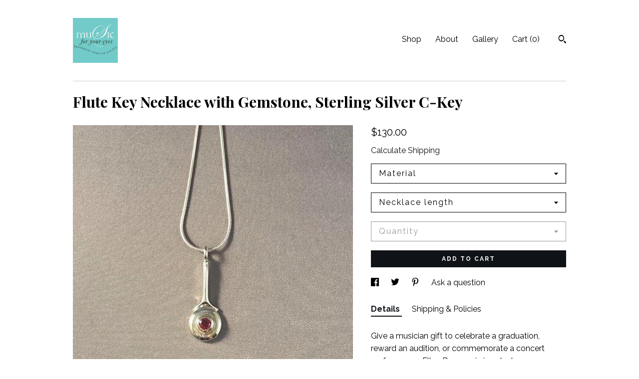

--- FILE ---
content_type: text/html; charset=UTF-8
request_url: https://www.flutejewelry.com/listing/253543417/flute-jewelry-sterling-silver-flute-key
body_size: 23657
content:
<!DOCTYPE html>
<html prefix="og: http://ogp.me/ns#" lang="en">
    <head>
        <meta name="viewport" content="width=device-width, initial-scale=1, user-scalable=yes"/><meta property="content-type" content="text/html; charset=UTF-8" />
    <meta property="X-UA-Compatible" content="IE=edge" /><link rel="icon" href="https://i.etsystatic.com/7489565/r/isla/5031d9/16699512/isla_75x75.16699512_ecfnr1t6.jpg" type="image/x-icon" /><meta name="description" content="Give a musician gift to celebrate a graduation, reward an audition, or commemorate a concert performance. Ellen Burr music jewelry honors a flutist’s dedication to their talent, or makes a chic music gift for yourself! Music lovers, flute students, flute teachers, orchestra conductors and band di" />

<meta property="og:url" content="https://www.flutejewelry.com//listing/253543417/flute-jewelry-sterling-silver-flute-key" />
<meta property="og:type" content="product" />
<meta property="og:title" content="Flute Key Necklace with Gemstone, Sterling Silver C-Key" />
<meta property="og:description" content="Give a musician gift to celebrate a graduation, reward an audition, or commemorate a concert performance. Ellen Burr music jewelry honors a flutist’s dedication to their talent, or makes a chic music gift for yourself! Music lovers, flute students, flute teachers, orchestra conductors and band di" />
<meta property="og:image" content="https://i.etsystatic.com/7489565/r/il/e547e7/7330065636/il_fullxfull.7330065636_4o82.jpg" />
<meta property="og:site_name" content="Flute Jewelry" />

<meta name="twitter:card" content="summary_large_image" />
<meta name="twitter:title" content="Flute Key Necklace with Gemstone, Sterling Silver C-Key" />
<meta name="twitter:description" content="Give a musician gift to celebrate a graduation, reward an audition, or commemorate a concert performance. Ellen Burr music jewelry honors a flutist’s dedication to their talent, or makes a chic music gift for yourself! Music lovers, flute students, flute teachers, orchestra conductors and band di" />
<meta name="twitter:image" content="https://i.etsystatic.com/7489565/r/il/e547e7/7330065636/il_fullxfull.7330065636_4o82.jpg" /><link rel="canonical" href="https://www.flutejewelry.com/listing/253543417/flute-jewelry-sterling-silver-flute-key" /><meta name="facebook-domain-verification" content="vtif8yr6s5phtsdi8or9m57o4jsxs8" /><script nonce="qUZ7IXH35HDrGxoZYekS+OeL">
    !function(e){var r=e.__etsy_logging={};r.errorQueue=[],e.onerror=function(e,o,t,n,s){r.errorQueue.push([e,o,t,n,s])},r.firedEvents=[];r.perf={e:[],t:!1,MARK_MEASURE_PREFIX:"_etsy_mark_measure_",prefixMarkMeasure:function(e){return"_etsy_mark_measure_"+e}},e.PerformanceObserver&&(r.perf.o=new PerformanceObserver((function(e){r.perf.e=r.perf.e.concat(e.getEntries())})),r.perf.o.observe({entryTypes:["element","navigation","longtask","paint","mark","measure","resource","layout-shift"]}));var o=[];r.eventpipe={q:o,logEvent:function(e){o.push(e)},logEventImmediately:function(e){o.push(e)}};var t=!(Object.assign&&Object.values&&Object.fromEntries&&e.Promise&&Promise.prototype.finally&&e.NodeList&&NodeList.prototype.forEach),n=!!e.CefSharp||!!e.__pw_resume,s=!e.PerformanceObserver||!PerformanceObserver.supportedEntryTypes||0===PerformanceObserver.supportedEntryTypes.length,a=!e.navigator||!e.navigator.sendBeacon,p=t||n,u=[];t&&u.push("fp"),s&&u.push("fo"),a&&u.push("fb"),n&&u.push("fg"),r.bots={isBot:p,botCheck:u}}(window);
</script>
        <title>Flute Key Necklace with Gemstone, Sterling Silver C-Key</title>
    <link rel="stylesheet" href="https://www.etsy.com/ac/sasquatch/css/custom-shops/themes/swatch/main.2ee84c9600b38b.css" type="text/css" />
        <style id="font-style-override">
    @import url(https://fonts.googleapis.com/css?family=Playfair+Display:400,700|Raleway:400,700);

    body, .btn, button {
        font-family: 'Raleway';
    }

    h1, .h1, h2, .h2, h3, .h3, h4,
    .h4, h5, .h5, h6, .h6 {
        font-family: 'Playfair Display';
        font-weight: 700;
    }

    strong, .strong {
        font-weight: 700;
    }

    .primary-font {
        font-family: 'Playfair Display';
    }

    .secondary-font {
        font-family: 'Raleway';
    }

</style>
        <style id="theme-style-overrides"> .compact-header .nav-toggle .patty, .compact-header .nav-toggle:before, .compact-header .nav-toggle:after {  background: #000000; } .compact-header .nav-wrapper, .compact-header nav {  background: #FFFFFF; } body, .header .site-search .search {  background: #FFFFFF; } .header .site-search .search::after {  border-bottom-color: #FFFFFF; } body, a, .cart-trigger, .search-trigger, .image-carousel.numbered-indicators .gallery-controls .bullet-item, .numbered-indicators button, .reviews .anchor-destination {  color: #000000; } .custom-select, .custom-select.focus, .numbered-indicators .slick-active button {  border-color: #000000; } strong, .logo-wrap a.strong, .nav-item-selected, .nav-selected a, .listing-tabs .tab-selected, .shop-sections .shop-section-links .selected, .image-carousel.numbered-indicators .gallery-controls .bullet-item.selected, .eu-dispute-content a {  color: #0F1217; } .listings-grouped-by-section .btn:before {  color: #ffffff; } .btn {  background: #0F1217;  border-color: #0F1217;  color: #ffffff; } .btn:hover {  background: #0F1217; } .about-page h1, .section-browse .divider, .listing-page .listing-title, .listings-grouped-by-section h2 {  border-color: #000000; } .listing-tabs .tab-triggers .tab-selected {  border-color: #0F1217; } .dot-indicators .slick-active button {  background: #0F1217;  border-color: #0F1217; } .dot-indicators button {  background: #000000; } .page-link.selected {  color: #0F1217; } .listing-description a, .tab-content a, .shipping-locale a, .cart .cart-shipping-total a:hover {  color: #0F1217; } .post-divider {  background: #0F1217; } .post-date > * {  background: #FFFFFF; } .post-tags .post-tag {  background: #0F1217;  color: #ffffff; } .pattern-blog.post-page .related-links a, .btn-link {  background: #FFFFFF;  color: #000000; } .tab-content .eu-dispute-trigger-link {  color: #0F1217; } .announcement {  background: #0F1217;  color: #ffffff; } .module-event-item {  border-color: #0F1217; }</style>
        
    </head>
    <body class="cart-slide-right" data-nnc="3:1769065779:EoVxkLiXum9QsvuaZnfOIvLUnRcB:c83f4507007296aedc1cc319c70654cb8c275398ea30ff42662ac953ead88f70" itemscope itemtype="http://schema.org/LocalBusiness">
        
        <div class="content-wrapper">

    <header>
    <div class="full-header header left-brand-right-nav
    
    
    title-and-icon
            
            has-icon
        
    ">
        <div class=" col-group">
            <div class="col-xs-6 primary-font">
                        <a class="branding" href="/">
                            <div class="region region-global" data-region="global">
    <div class="module pages-module module-shop-icon module-0 " data-module="shop-icon">
        <div class="module-inner" data-ui="module-inner">
            <img class="shop-icon" alt="" src="//i.etsystatic.com/7489565/r/isla/5031d9/16699512/isla_75x75.16699512_ecfnr1t6.jpg" srcset="//i.etsystatic.com/7489565/r/isla/5031d9/16699512/isla_fullxfull.16699512_ecfnr1t6.jpg 324w,//i.etsystatic.com/7489565/r/isla/5031d9/16699512/isla_500x500.16699512_ecfnr1t6.jpg 500w,//i.etsystatic.com/7489565/r/isla/5031d9/16699512/isla_360x360.16699512_ecfnr1t6.jpg 360w,//i.etsystatic.com/7489565/r/isla/5031d9/16699512/isla_280x280.16699512_ecfnr1t6.jpg 280w,//i.etsystatic.com/7489565/r/isla/5031d9/16699512/isla_180x180.16699512_ecfnr1t6.jpg 180w,//i.etsystatic.com/7489565/r/isla/5031d9/16699512/isla_140x140.16699512_ecfnr1t6.jpg 140w,//i.etsystatic.com/7489565/r/isla/5031d9/16699512/isla_75x75.16699512_ecfnr1t6.jpg 75w" />
        </div>
    </div>
</div>
                        </a>
            </div>

            <div class="col-xs-6">
                <ul class="nav">
                    
<li>
    <a href="/shop" >
        Shop
    </a>
</li>
                    
                    
<li>
    <a href="/about" >
        About
    </a>
</li>
                    
                    
<li>
    <a href="/gallery" >
        Gallery
    </a>
</li>

                    
                    <li class="nav-cart">                
                        <a href="#" data-module="cart-trigger" class="cart-trigger">
                            Cart (<span data-ui="cart-count">0</span>)
                        </a>
                    </li>
                    
                        <li>
                                <div data-module="search-trigger" class="site-search">
        <button class="ss-etsy ss-search search-trigger" data-ui="search-trigger" aria-label="Search"></button>
        <form data-ui="search-bar" class="search" action="/search">
            <input name="q" type="text" placeholder="Search..." aria-label="Search">
            <input class="btn" type="submit" value="Go">
        </form>
    </div>
                        </li>
                </ul>
            </div>
        </div>
    </div>
    
    <div data-module="hamburger-nav" class="compact-header 
    
    title-and-icon
            
            has-icon
        
    ">
    <div class="nav-wrapper">
        <div class="col-group">
            <div class="col-xs-12">
                <button aria-label="toggle navigation" class="nav-toggle" data-ui="toggle">
                    <div class="patty"></div>
                </button>

                <div class="cart-trigger-wrapper">
                    <button data-module="cart-trigger" class="ss-etsy ss-cart cart-trigger" aria-label="Cart">
                        <span class="cart-count" data-ui="cart-count">0</span>
                    </button>
                </div>

                <div class="branding primary-font">
                    
                     <h2 class="h2 logo"> 
                        

    <a href="/" title="Home">
            <div class="logo-image-container">
                    <div class="region region-global" data-region="global">
    <div class="module pages-module module-shop-icon module-0 " data-module="shop-icon">
        <div class="module-inner" data-ui="module-inner">
            <img class="shop-icon" alt="" src="//i.etsystatic.com/7489565/r/isla/5031d9/16699512/isla_75x75.16699512_ecfnr1t6.jpg" srcset="//i.etsystatic.com/7489565/r/isla/5031d9/16699512/isla_fullxfull.16699512_ecfnr1t6.jpg 324w,//i.etsystatic.com/7489565/r/isla/5031d9/16699512/isla_500x500.16699512_ecfnr1t6.jpg 500w,//i.etsystatic.com/7489565/r/isla/5031d9/16699512/isla_360x360.16699512_ecfnr1t6.jpg 360w,//i.etsystatic.com/7489565/r/isla/5031d9/16699512/isla_280x280.16699512_ecfnr1t6.jpg 280w,//i.etsystatic.com/7489565/r/isla/5031d9/16699512/isla_180x180.16699512_ecfnr1t6.jpg 180w,//i.etsystatic.com/7489565/r/isla/5031d9/16699512/isla_140x140.16699512_ecfnr1t6.jpg 140w,//i.etsystatic.com/7489565/r/isla/5031d9/16699512/isla_75x75.16699512_ecfnr1t6.jpg 75w" />
        </div>
    </div>
</div>
            </div>
    </a>
                     </h2> 
                    
                </div>
            </div>
        </div>
        <nav>
            <ul>
                    <li>
                        <form data-ui="search-bar" class="search" action="/search">
                            <div class="input-prepend-item">
                                <span class="ss-icon ss-search"></span>
                            </div>
                            <input name="q" type="search" aria-label="Search" placeholder="Search...">
                        </form>
                    </li>

                
<li>
    <a href="/shop" >
        Shop
    </a>
</li>
                
                
<li>
    <a href="/about" >
        About
    </a>
</li>
                
                
<li>
    <a href="/gallery" >
        Gallery
    </a>
</li>

                
                    
<li>
    <a href="/contact-us" >
        Contact Us
    </a>
</li>            </ul>
        </nav>
    </div>

    <div class="blocker" data-ui="toggle"></div>
</div>
</header>
    <div class="listing-page">
        <div class="listing-purchase-box" data-module="listing-purchase-box">
            <div class="col-group">
                <div class="col-xs-12">
                    <h1 class="listing-title">
    Flute Key Necklace with Gemstone, Sterling Silver C-Key
</h1>                </div>

                <div class="col-xs-12 col-md-7">
                        <div data-ui="stacked-images" class="image-carousel stacked-images">
    <div data-ui="slides">
            <img src="https://i.etsystatic.com/7489565/r/il/e547e7/7330065636/il_fullxfull.7330065636_4o82.jpg" data-ui="slide" class="listing-image zoom-image  clickable " alt="gallery photo"/>
            <img src="https://i.etsystatic.com/7489565/r/il/def495/3536793763/il_fullxfull.3536793763_6o4a.jpg" data-ui="slide" class="listing-image zoom-image  clickable " alt="gallery photo"/>
            <img src="https://i.etsystatic.com/7489565/r/il/22ee0c/857296463/il_fullxfull.857296463_61ik.jpg" data-ui="slide" class="listing-image zoom-image  clickable " alt="gallery photo"/>
            <img src="https://i.etsystatic.com/7489565/r/il/457833/857296439/il_fullxfull.857296439_3ayz.jpg" data-ui="slide" class="listing-image zoom-image  clickable " alt="gallery photo"/>
            <img src="https://i.etsystatic.com/7489565/r/il/b74b5c/1712195318/il_fullxfull.1712195318_a0kh.jpg" data-ui="slide" class="listing-image zoom-image  clickable " alt="gallery photo"/>
            <img src="https://i.etsystatic.com/7489565/r/il/b16a7c/1759653645/il_fullxfull.1759653645_o2id.jpg" data-ui="slide" class="listing-image zoom-image  clickable " alt="gallery photo"/>
    </div>
</div>

                </div>

                <div class="col-xs-12 col-md-5">
                    <p class="listing-price">
    <span>
                <span data-ui="base-price">$130.00</span>

    </span>
</p>

    <img height="1" width="1" id="fb-view-content" data-title="Flute Key Necklace with Gemstone, Sterling Silver C-Key" style="display:none" src="https://www.facebook.com/tr?id=&amp;ev=ViewContent&amp;cd[currency]=USD&amp;cd[value]=130.00&amp;cd[content_name]=Flute Key Necklace with Gemstone, Sterling Silver C-Key"/>
                                                                <div class="shipping-locale" data-module="shipping-trigger">
        <div class="shipping-locale-details hidden" data-ui="shipping-locale-details">
            <span>Shipping to </span>
            <a href="#" data-ui="shipping-country"></a>:
            <span data-ui="free-shipping" class="hidden">Free</span>
            <span data-ui="shipping-cost"></span>
        </div>

            <div class="shipping-locale-calculate">
                <a href="#" data-ui="calculate-shipping">Calculate Shipping</a>
            </div>
    </div>
                        <form data-ui="form">
    <div data-ui="variation-selects">
        <div class="custom-select" data-variation-select data-ui="custom-select" data-selected-prefix="Material: " data-error-text="Please select an option">
    <div class="custom-select-label"><br></div>
    <div class="caret"></div>

    <select name="listing_variation_id">
        <option value="" selected>
            Material
        </option>
        <option value="720560158">
            Rhodolite (N102) ($130.00)
        </option>
        <option value="739525665">
            Garnet (N103) ($130.00)
        </option>
        <option value="739525667">
            Amethyst (N104) ($130.00)
        </option>
        <option value="720560162">
            Blue topaz (N106) ($130.00)
        </option>
        <option value="720560164">
            Citrine (N108) ($130.00)
        </option>
        <option value="739525669">
            Peridot (N111) ($130.00)
        </option>
        <option value="739525671">
            Pink Tourmaline N101 ($160.00)
        </option>
        <option value="739525675">
            Aquamarine (N105) ($169.00)
        </option>
        <option value="720560166">
            Yellow Sapphire N109 ($182.00)
        </option>
        <option value="1163845837">
            Ruby (N125) ($175.00)
        </option>
        <option value="5474770016">
            Fire Opal (N107) ($141.00)
        </option>
    </select>
</div>
<div class="custom-select" data-variation-select data-ui="custom-select" data-selected-prefix="Necklace length: " data-error-text="Please select an option">
    <div class="custom-select-label"><br></div>
    <div class="caret"></div>

    <select name="listing_variation_id">
        <option value="" selected>
            Necklace length
        </option>
        <option value="739525663">
            16 Inches
        </option>
        <option value="720560160">
            18 Inches
        </option>
    </select>
</div>
<div class="custom-select disabled" data-variation-select data-ui="custom-select" data-selected-prefix="Quantity: " data-error-text="Please select a quantity">
    <div class="custom-select-label"><br></div>
    <div class="caret"></div>

    <select name="quantity" disabled>
        <option value="">
            Quantity
        </option>
        <option value="1">
            1
        </option>
        <option value="2">
            2
        </option>
        <option value="3">
            3
        </option>
        <option value="4">
            4
        </option>
        <option value="5">
            5
        </option>
    </select>
</div>


<input name="offeringId" type="hidden" value="" />
    </div>


    <div class="error-message hidden" data-ui="error-message" data-cart-error-msg="There was a cart error." data-multiple-errors-msg="Please select from the available options" data-generic-error="There was an error changing your options. Please try again in a few minutes." data-zero-inventory-error-msg="Sorry, this item has sold."></div>



    <div class="actions">
        <button type="submit" class="btn btn-primary"
                              data-ui="submit-button">
            <span data-ui="loading-indicator" class="spinner spinner-submit">
                <span>Loading</span>
            </span>

            <span>
                Add to cart
            </span>
        </button>
    </div>

    <input name="listingId" type="hidden" value="253543417" />
</form>

                    
                        <div data-module="share" class="listing-share">
        <ul>
                <li>
                    <a href="#" aria-label="social media share for  facebook" data-url="//www.facebook.com/sharer.php?&u=https%3A%2F%2Fwww.flutejewelry.com%2F%2Flisting%2F253543417%2Fflute-jewelry-sterling-silver-flute-key&t=Flute+Key+Necklace+with+Gemstone%2C+Sterling+Silver+C-Key" data-ui="share-link" data-popup-height="400" data-popup-width="600">
                        <span class="ss-icon ss-facebook" ></span>
                    </a>
                </li>
                <li>
                    <a href="#" aria-label="social media share for  twitter" data-url="//twitter.com/intent/tweet?status=Flute+Key+Necklace+with+Gemstone%2C+Sterling+Silver+C-Key+https%3A%2F%2Fwww.flutejewelry.com%2F%2Flisting%2F253543417%2Fflute-jewelry-sterling-silver-flute-key" data-ui="share-link" data-popup-height="400" data-popup-width="600">
                        <span class="ss-icon ss-twitter" ></span>
                    </a>
                </li>
                <li>
                    <a href="#" aria-label="social media share for  pinterest" data-url="//www.pinterest.com/pin/create/button/?url=https%3A%2F%2Fwww.flutejewelry.com%2F%2Flisting%2F253543417%2Fflute-jewelry-sterling-silver-flute-key&media=https%3A%2F%2Fi.etsystatic.com%2F7489565%2Fr%2Fil%2Fe547e7%2F7330065636%2Fil_fullxfull.7330065636_4o82.jpg&description=Flute+Key+Necklace+with+Gemstone%2C+Sterling+Silver+C-Key" data-ui="share-link" data-popup-height="600" data-popup-width="800">
                        <span class="ss-icon ss-pinterest" ></span>
                    </a>
                </li>
                <li>
                    <a href="#" data-module="convo-trigger" data-convo-trigger-location="purchase-box" class="" >
    Ask a question
</a>
                </li>
        </ul>
    </div>
                        <div data-module="tabs" class="listing-tabs">
        <ul class="tab-triggers">
            <li>
                <a href="#" data-ui="tab-trigger" class="tab-selected">
                    Details
                </a>
            </li>
            <li>
                <a href="#" data-ui="tab-trigger">
                    Shipping &amp; Policies
                </a>
            </li>
        </ul>

        <div class="tab-contents">
            <div data-ui="tab-content" class="tab-content">
                    <div data-module="listing-description">
        <p>
            Give a musician gift to celebrate a graduation, reward an audition, or commemorate a concert performance. Ellen Burr music jewelry honors a flutist’s dedication to their talent, or makes a chic music gift for yourself! Music lovers, flute students, flute teachers, orchestra conductors and band directors will love an elegant flute jewelry piece. Flute keys cast in solid sterling silver accent my handmade gemstone flute key jewelry. Designed and made in Los Angeles by flutist Ellen Burr.<br><br>Add some color to your jewelry! <br><br>A 5-mm faceted gem stone is set in this solid sterling silver flute C key on a 16-inch or 18-inch sterling silver snake chain and clasp. <br><br>Please choose from the following gemstones:<br>- Rhodolite<br>- Garnet<br>- Amethyst<br>- Blue topaz<br>- Citrine<br>- Peridot<br>- Pink Tourmaline<br>- Green Tourmaline**<br>- Aquamarine<br>- Yellow Sapphire<br>- Ruby (glass filled)<br>- Fire Opal<br><br>**Please note-Green Tourmaline is a custom only choice. Please message me if you are interested in this stone.
        </p>
    </div>
            </div>

            <div data-ui="tab-content" class="tab-content tab-content-hidden">
                    <div class="policies">
                        


        
    <div class="structured-policy-page structured-policy-returns">
        <div class="structured-policy-section">
    <h3>Returns & Exchanges</h3>


        <h4>I gladly accept returns and exchanges</h4>
        <p>Just contact me within: 14 days of delivery</p>

        <p>Ship items back to me within: 30 days of delivery</p>


    <h4>I don't accept cancellations</h4>
    <p>But please contact me if you have any problems with your order.</p>

            <h4>The following items can't be returned or exchanged</h4>
            <p>Because of the nature of these items, unless they arrive damaged or defective, I can't accept returns for:</p>
            <ul class="bullet-points">
                        <li>Custom or personalized orders</li>
                        <li>Perishable products (like food or flowers)</li>
                        <li>Digital downloads</li>
                        <li>Intimate items (for health/hygiene reasons)</li>
            </ul>


</div>

    </div>


                                            </div>
            </div>
        </div>
    </div>
                                    </div>
            </div>
        </div>
    </div>
</div>

<footer data-module="footer">
        
    <div class="content-wrapper">
        <div class="footer-border"></div>
        <div class="col-group">
            <div class="col-xs-12 col-md-4">
                <div class="footer-section">
                    <h3 class="heading">
                        Navigate
                    </h3>
                    <nav>
                        <ul>
                            
<li>
    <a href="/shop" >
        Shop
    </a>
</li>
                            
                            
<li>
    <a href="/about" >
        About
    </a>
</li>
                            
                            
<li>
    <a href="/gallery" >
        Gallery
    </a>
</li>
                            
<li>
    <a href="/policy" >
        Shipping and Policies
    </a>
</li>
                            
<li>
    <a href="/contact-us" >
        Contact Us
    </a>
</li>

                        </ul>
                    </nav>
                </div>
            </div>

            <div class="col-xs-12 col-md-4">
                <div class="footer-section">
                        <h3 class="heading">
                            Elsewhere
                        </h3>

                        <nav>
                            <ul>
                                    <li>
                                        <a href="http://www.facebook.com/flutejewelry" target="_blank">
                                            Facebook
                                        </a>
                                    </li>
                            </ul>
                        </nav>
                </div>
            </div>

            <div class="col-xs-12 col-md-4">
                <div class="footer-section footer-fine-print">
                    <h3 class="heading">
                        Fine Print
                    </h3>
                    <ul>
                        <li>
                            All rights reserved
                        </li>
                        <li class="break-long">
                            &copy; 2026 Flute Jewelry
                        </li>
                        <li class="footer-powered">
                            <a href="https://www.etsy.com/pattern?ref=ellenburrmusicjewels-pwrdby" target="_blank" data-no-preview-hijack>
    Powered by Etsy
</a>
                        </li>
                    </ul>
                </div>
            </div>
        </div>
    </div>
</footer>

    <div data-module="cart" class="cart" role="dialog">
        <div class="store-cart-container" data-ui="cart-box" tabindex="0">
            <div class="store-cart-box">
                <div class="cart-header">
                        <span class="item-count">0 items in your cart</span>
                    <button class="close-cart" data-ui="close-cart" aria-label="Close">Close</button>
                    <button class="close-cart-x-button" data-ui="close-cart" aria-label="Close"> <span class="close-cart-x-icon"></span> </button>
                </div>

                <div class="cart-content clearfix" data-ui="cart-content">
                        <div class="cart-empty">
                            <h3>Keep shopping! :)</h3>
                        </div>
                </div>

            </div>
        </div>
    </div>
 <div class="impressum-form-container">
    <div class="impressum impressum-form" data-ui="impressum">
        <div class="inner-container">
            <div class="impressum-header">
                <h3>Legal imprint</h3>
                <div class="impressum-content" data-ui="impressum-content"></div>
            </div>
             <div class="impressum-close-btn form-button-container">
                <button class="btn" data-ui="impressum-close-btn">
                    <span class="btn-text">Close</span>
                </button>
            </div>
        </div>
    </div>
</div>
    <div data-ui="zoom" data-module="zoom" class="zoom-listing-carousel dot-indicators">
        <div data-ui="zoom-flag" class="zoom-flag"></div>
        <div class="zoom-share">
            <div data-module="share">
                <span class="share-text"> Share </span>
                    <a class="ss-icon" aria-label="social media share for  facebook" data-url="//www.facebook.com/sharer.php?&u=https%3A%2F%2Fwww.flutejewelry.com%2F%2Flisting%2F253543417%2Fflute-jewelry-sterling-silver-flute-key&t=Flute+Key+Necklace+with+Gemstone%2C+Sterling+Silver+C-Key" target="_blank" data-ui="share-link" data-popup-height="400" data-popup-width="600">
                        <span class="ss-icon ss-facebook"></span>
                    </a>
                    <a class="ss-icon" aria-label="social media share for  twitter" data-url="//twitter.com/intent/tweet?status=Flute+Key+Necklace+with+Gemstone%2C+Sterling+Silver+C-Key+https%3A%2F%2Fwww.flutejewelry.com%2F%2Flisting%2F253543417%2Fflute-jewelry-sterling-silver-flute-key" target="_blank" data-ui="share-link" data-popup-height="400" data-popup-width="600">
                        <span class="ss-icon ss-twitter"></span>
                    </a>
                    <a class="ss-icon" aria-label="social media share for  pinterest" data-url="//www.pinterest.com/pin/create/button/?url=https%3A%2F%2Fwww.flutejewelry.com%2F%2Flisting%2F253543417%2Fflute-jewelry-sterling-silver-flute-key&media=https%3A%2F%2Fi.etsystatic.com%2F7489565%2Fr%2Fil%2Fe547e7%2F7330065636%2Fil_fullxfull.7330065636_4o82.jpg&description=Flute+Key+Necklace+with+Gemstone%2C+Sterling+Silver+C-Key" target="_blank" data-ui="share-link" data-popup-height="600" data-popup-width="800">
                        <span class="ss-icon ss-pinterest"></span>
                    </a>
            </div>
        </div>
        <div data-ui="slides" class="listing-carousel-slides"></div>

        <div data-ui="prev-arrow" class="prev-arrow-radius click-radius">
            <button href="#" aria-label="show previous listing image" class="ss-icon ss-navigateleft prev arrow zoom-icon"></button>
        </div>
        <div data-ui="next-arrow" class="next-arrow-radius click-radius">
            <button href="#" aria-label="show next listing image" class="ss-icon ss-navigateright next arrow zoom-icon"></button>
        </div>
        <span data-ui="carousel-dots" class="dots"></span>
    </div>

<div class="shipping-form-container hidden" data-ui="shipping-modal">
    <div class="shipping-form-overlay" data-ui="shipping-form-overlay"></div>
    <div class="shipping-form">
        <div class="shipping-form-header">
            <span class="shipping-form-title">Get Shipping Cost</span>
            <button class="shipping-form-close" data-ui="close-shipping-form">Close</button>
        </div>
        <form data-ui="shipping-calculator-form">
    <div class="shipping-form-content">
        <div class="error hidden" data-ui="shipping-problem" >
            <p>There was a problem calculating your shipping. Please try again.</p>
        </div>
        <div class="custom-select shipping-calculator-custom-select" data-ui="custom-select">
            <div class="custom-select-label">Choose Country</div>
            <div class="caret"></div>
            <select aria-label=Choose Country name="country_id" data-ui="shipping-country">
                <option disabled selected>Choose Country</option>
                <option disabled>----------</option>
                    <option value="AU">Australia</option>
                    <option value="CA">Canada</option>
                    <option value="FR">France</option>
                    <option value="DE">Germany</option>
                    <option value="GR">Greece</option>
                    <option value="IN">India</option>
                    <option value="IE">Ireland</option>
                    <option value="IT">Italy</option>
                    <option value="JP">Japan</option>
                    <option value="NZ">New Zealand</option>
                    <option value="PL">Poland</option>
                    <option value="PT">Portugal</option>
                    <option value="ES">Spain</option>
                    <option value="NL">The Netherlands</option>
                    <option value="GB">United Kingdom</option>
                    <option value="US"selected>United States</option>
                    <option  disabled>----------</option>
                    <option value="AF">Afghanistan</option>
                    <option value="AX">Åland Islands</option>
                    <option value="AL">Albania</option>
                    <option value="DZ">Algeria</option>
                    <option value="AS">American Samoa</option>
                    <option value="AD">Andorra</option>
                    <option value="AO">Angola</option>
                    <option value="AI">Anguilla</option>
                    <option value="AQ">Antarctica</option>
                    <option value="AG">Antigua and Barbuda</option>
                    <option value="AR">Argentina</option>
                    <option value="AM">Armenia</option>
                    <option value="AW">Aruba</option>
                    <option value="AU">Australia</option>
                    <option value="AT">Austria</option>
                    <option value="AZ">Azerbaijan</option>
                    <option value="BS">Bahamas</option>
                    <option value="BH">Bahrain</option>
                    <option value="BD">Bangladesh</option>
                    <option value="BB">Barbados</option>
                    <option value="BE">Belgium</option>
                    <option value="BZ">Belize</option>
                    <option value="BJ">Benin</option>
                    <option value="BM">Bermuda</option>
                    <option value="BT">Bhutan</option>
                    <option value="BO">Bolivia</option>
                    <option value="BQ">Bonaire, Sint Eustatius and Saba</option>
                    <option value="BA">Bosnia and Herzegovina</option>
                    <option value="BW">Botswana</option>
                    <option value="BV">Bouvet Island</option>
                    <option value="BR">Brazil</option>
                    <option value="IO">British Indian Ocean Territory</option>
                    <option value="VG">British Virgin Islands</option>
                    <option value="BN">Brunei</option>
                    <option value="BG">Bulgaria</option>
                    <option value="BF">Burkina Faso</option>
                    <option value="BI">Burundi</option>
                    <option value="KH">Cambodia</option>
                    <option value="CM">Cameroon</option>
                    <option value="CA">Canada</option>
                    <option value="CV">Cape Verde</option>
                    <option value="KY">Cayman Islands</option>
                    <option value="CF">Central African Republic</option>
                    <option value="TD">Chad</option>
                    <option value="CL">Chile</option>
                    <option value="CN">China</option>
                    <option value="CX">Christmas Island</option>
                    <option value="CC">Cocos (Keeling) Islands</option>
                    <option value="CO">Colombia</option>
                    <option value="KM">Comoros</option>
                    <option value="CG">Congo, Republic of</option>
                    <option value="CK">Cook Islands</option>
                    <option value="CR">Costa Rica</option>
                    <option value="HR">Croatia</option>
                    <option value="CW">Curaçao</option>
                    <option value="CY">Cyprus</option>
                    <option value="CZ">Czech Republic</option>
                    <option value="DK">Denmark</option>
                    <option value="DJ">Djibouti</option>
                    <option value="DM">Dominica</option>
                    <option value="DO">Dominican Republic</option>
                    <option value="EC">Ecuador</option>
                    <option value="EG">Egypt</option>
                    <option value="SV">El Salvador</option>
                    <option value="GQ">Equatorial Guinea</option>
                    <option value="ER">Eritrea</option>
                    <option value="EE">Estonia</option>
                    <option value="ET">Ethiopia</option>
                    <option value="FK">Falkland Islands (Malvinas)</option>
                    <option value="FO">Faroe Islands</option>
                    <option value="FJ">Fiji</option>
                    <option value="FI">Finland</option>
                    <option value="FR">France</option>
                    <option value="GF">French Guiana</option>
                    <option value="PF">French Polynesia</option>
                    <option value="TF">French Southern Territories</option>
                    <option value="GA">Gabon</option>
                    <option value="GM">Gambia</option>
                    <option value="GE">Georgia</option>
                    <option value="DE">Germany</option>
                    <option value="GH">Ghana</option>
                    <option value="GI">Gibraltar</option>
                    <option value="GR">Greece</option>
                    <option value="GL">Greenland</option>
                    <option value="GD">Grenada</option>
                    <option value="GP">Guadeloupe</option>
                    <option value="GU">Guam</option>
                    <option value="GT">Guatemala</option>
                    <option value="GG">Guernsey</option>
                    <option value="GN">Guinea</option>
                    <option value="GW">Guinea-Bissau</option>
                    <option value="GY">Guyana</option>
                    <option value="HT">Haiti</option>
                    <option value="HM">Heard Island and McDonald Islands</option>
                    <option value="VA">Holy See (Vatican City State)</option>
                    <option value="HN">Honduras</option>
                    <option value="HK">Hong Kong</option>
                    <option value="HU">Hungary</option>
                    <option value="IS">Iceland</option>
                    <option value="IN">India</option>
                    <option value="ID">Indonesia</option>
                    <option value="IQ">Iraq</option>
                    <option value="IE">Ireland</option>
                    <option value="IM">Isle of Man</option>
                    <option value="IL">Israel</option>
                    <option value="IT">Italy</option>
                    <option value="IC">Ivory Coast</option>
                    <option value="JM">Jamaica</option>
                    <option value="JP">Japan</option>
                    <option value="JE">Jersey</option>
                    <option value="JO">Jordan</option>
                    <option value="KZ">Kazakhstan</option>
                    <option value="KE">Kenya</option>
                    <option value="KI">Kiribati</option>
                    <option value="KV">Kosovo</option>
                    <option value="KW">Kuwait</option>
                    <option value="KG">Kyrgyzstan</option>
                    <option value="LA">Laos</option>
                    <option value="LV">Latvia</option>
                    <option value="LB">Lebanon</option>
                    <option value="LS">Lesotho</option>
                    <option value="LR">Liberia</option>
                    <option value="LY">Libya</option>
                    <option value="LI">Liechtenstein</option>
                    <option value="LT">Lithuania</option>
                    <option value="LU">Luxembourg</option>
                    <option value="MO">Macao</option>
                    <option value="MK">Macedonia</option>
                    <option value="MG">Madagascar</option>
                    <option value="MW">Malawi</option>
                    <option value="MY">Malaysia</option>
                    <option value="MV">Maldives</option>
                    <option value="ML">Mali</option>
                    <option value="MT">Malta</option>
                    <option value="MH">Marshall Islands</option>
                    <option value="MQ">Martinique</option>
                    <option value="MR">Mauritania</option>
                    <option value="MU">Mauritius</option>
                    <option value="YT">Mayotte</option>
                    <option value="MX">Mexico</option>
                    <option value="FM">Micronesia, Federated States of</option>
                    <option value="MD">Moldova</option>
                    <option value="MC">Monaco</option>
                    <option value="MN">Mongolia</option>
                    <option value="ME">Montenegro</option>
                    <option value="MS">Montserrat</option>
                    <option value="MA">Morocco</option>
                    <option value="MZ">Mozambique</option>
                    <option value="MM">Myanmar (Burma)</option>
                    <option value="NA">Namibia</option>
                    <option value="NR">Nauru</option>
                    <option value="NP">Nepal</option>
                    <option value="AN">Netherlands Antilles</option>
                    <option value="NC">New Caledonia</option>
                    <option value="NZ">New Zealand</option>
                    <option value="NI">Nicaragua</option>
                    <option value="NE">Niger</option>
                    <option value="NG">Nigeria</option>
                    <option value="NU">Niue</option>
                    <option value="NF">Norfolk Island</option>
                    <option value="MP">Northern Mariana Islands</option>
                    <option value="NO">Norway</option>
                    <option value="OM">Oman</option>
                    <option value="PK">Pakistan</option>
                    <option value="PW">Palau</option>
                    <option value="PS">Palestine, State of</option>
                    <option value="PA">Panama</option>
                    <option value="PG">Papua New Guinea</option>
                    <option value="PY">Paraguay</option>
                    <option value="PE">Peru</option>
                    <option value="PH">Philippines</option>
                    <option value="PL">Poland</option>
                    <option value="PT">Portugal</option>
                    <option value="PR">Puerto Rico</option>
                    <option value="QA">Qatar</option>
                    <option value="RE">Reunion</option>
                    <option value="RO">Romania</option>
                    <option value="RW">Rwanda</option>
                    <option value="BL">Saint Barthélemy</option>
                    <option value="SH">Saint Helena</option>
                    <option value="KN">Saint Kitts and Nevis</option>
                    <option value="LC">Saint Lucia</option>
                    <option value="MF">Saint Martin (French part)</option>
                    <option value="PM">Saint Pierre and Miquelon</option>
                    <option value="VC">Saint Vincent and the Grenadines</option>
                    <option value="WS">Samoa</option>
                    <option value="SM">San Marino</option>
                    <option value="ST">Sao Tome and Principe</option>
                    <option value="SA">Saudi Arabia</option>
                    <option value="SN">Senegal</option>
                    <option value="RS">Serbia</option>
                    <option value="CS">Serbia and Montenegro</option>
                    <option value="SC">Seychelles</option>
                    <option value="SL">Sierra Leone</option>
                    <option value="SG">Singapore</option>
                    <option value="SX">Sint Maarten (Dutch part)</option>
                    <option value="SK">Slovakia</option>
                    <option value="SI">Slovenia</option>
                    <option value="SB">Solomon Islands</option>
                    <option value="SO">Somalia</option>
                    <option value="ZA">South Africa</option>
                    <option value="GS">South Georgia and the South Sandwich Islands</option>
                    <option value="KR">South Korea</option>
                    <option value="SS">South Sudan</option>
                    <option value="ES">Spain</option>
                    <option value="LK">Sri Lanka</option>
                    <option value="SD">Sudan</option>
                    <option value="SR">Suriname</option>
                    <option value="SJ">Svalbard and Jan Mayen</option>
                    <option value="SZ">Swaziland</option>
                    <option value="SE">Sweden</option>
                    <option value="CH">Switzerland</option>
                    <option value="TW">Taiwan</option>
                    <option value="TJ">Tajikistan</option>
                    <option value="TZ">Tanzania</option>
                    <option value="TH">Thailand</option>
                    <option value="NL">The Netherlands</option>
                    <option value="TL">Timor-Leste</option>
                    <option value="TG">Togo</option>
                    <option value="TK">Tokelau</option>
                    <option value="TO">Tonga</option>
                    <option value="TT">Trinidad</option>
                    <option value="TN">Tunisia</option>
                    <option value="TR">Türkiye</option>
                    <option value="TM">Turkmenistan</option>
                    <option value="TC">Turks and Caicos Islands</option>
                    <option value="TV">Tuvalu</option>
                    <option value="UG">Uganda</option>
                    <option value="UA">Ukraine</option>
                    <option value="AE">United Arab Emirates</option>
                    <option value="GB">United Kingdom</option>
                    <option value="US">United States</option>
                    <option value="UM">United States Minor Outlying Islands</option>
                    <option value="UY">Uruguay</option>
                    <option value="VI">U.S. Virgin Islands</option>
                    <option value="UZ">Uzbekistan</option>
                    <option value="VU">Vanuatu</option>
                    <option value="VE">Venezuela</option>
                    <option value="VN">Vietnam</option>
                    <option value="WF">Wallis and Futuna</option>
                    <option value="EH">Western Sahara</option>
                    <option value="YE">Yemen</option>
                    <option value="CD">Zaire (Democratic Republic of Congo)</option>
                    <option value="ZM">Zambia</option>
                    <option value="ZW">Zimbabwe</option>
            </select>
        </div>
        <div class="postal-code-container hidden" data-ui="shipping-postal-code-container">
            <label>Zip or Postal Code</label>
            <div class="error hidden" data-ui="postal-code-error" >
                <p>Please Enter a Valid Zip or Postal Code</p>
            </div>
            <input name="postal_code" class="postal-code-input" type="text" data-ui="shipping-postal-code" />
        </div>
            <input name="listing_id" type="hidden" value="253543417" data-ui="listing-id"/>
    </div>
    <div class="shipping-form-footer">
        <div class="shipping-form-button-container">
            <button class="btn btn-primary" data-ui="submit-button">
                <span class="btn-text">Update</span>
            </button>
        </div>
    </div>
</form>
    </div>
</div>
        
        <script nonce="qUZ7IXH35HDrGxoZYekS+OeL">
    window.Etsy = window.Etsy || {};
    window.Etsy.Context = {"page_guid":"1016ed5f9675.dbc548e0e8af36a6ec97.00","clientlogger":{"is_enabled":true,"endpoint":"\/clientlog","logs_per_page":6,"id":"Eu5HDc4_B4A5sAC2mEr8EIClAL69","digest":"77dabcf232a2d7161459397acc044eb0907021ea","enabled_features":["info","warn","error","basic","uncaught"]}};
</script>

<script nonce="qUZ7IXH35HDrGxoZYekS+OeL">
    __webpack_public_path__ = "https://www.etsy.com/ac/evergreenVendor/js/en-US/"
</script>
    <script src="https://www.etsy.com/ac/evergreenVendor/js/en-US/vendor_bundle.1e397356b19ae5cf6c49.js" nonce="qUZ7IXH35HDrGxoZYekS+OeL" defer></script>
    <script src="https://www.etsy.com/paula/v3/polyfill.min.js?etsy-v=v5&flags=gated&features=AbortController%2CDOMTokenList.prototype.@@iterator%2CDOMTokenList.prototype.forEach%2CIntersectionObserver%2CIntersectionObserverEntry%2CNodeList.prototype.@@iterator%2CNodeList.prototype.forEach%2CObject.preventExtensions%2CString.prototype.anchor%2CString.raw%2Cdefault%2Ces2015%2Ces2016%2Ces2017%2Ces2018%2Ces2019%2Ces2020%2Ces2021%2Ces2022%2Cfetch%2CgetComputedStyle%2CmatchMedia%2Cperformance.now" nonce="qUZ7IXH35HDrGxoZYekS+OeL" defer></script>
    <script src="https://www.etsy.com/ac/evergreenVendor/js/en-US/custom-shops/themes/swatch/main.b1606742c9125237f9a1.js" nonce="qUZ7IXH35HDrGxoZYekS+OeL" defer></script>
        <script type='text/javascript' nonce='qUZ7IXH35HDrGxoZYekS+OeL'>
    window.__etsy_logging=window.__etsy_logging||{perf:{}};window.__etsy_logging.url="\/\/www.etsy.com\/bcn\/beacon";window.__etsy_logging.defaults={"ab":{"xplat.runtime_config_service.ramp":["on","x","b4354c"],"custom_shops.buyer.SSL_base_redirect":["on","x","6b51d2"],"custom_shops.domains.multiple_connected_support":["on","x","ffc63f"],"osx.swedish_language":["off","x","4424ac"],"custom_shops.ssl_enabled":["on","x","74c2fc"],"custom_shops.language_translation_control":["on","x","211770"],"custom_shops.sellers.dashboard.pages":["on","x","12e2b2"],"iat.mt.de":["ineligible","e","6fe2bd"],"iat.mt.fr":["ineligible","e","781db2"],"made_for_cats.persotools.personalization_charging_cart":["off","x","74ea89"],"checkout.price_decreased_in_cart_message":["on","x","9e7469"],"checkout\/covid_shipping_restrictions":["ineligible","e","153e2d"],"checkout.memoize_purchase_state_verifier_error":["on","x","164c8f"],"checkout.use_memoized_purchase_state_data_to_verify_listing_restoration":["on","x","7aef85"],"checkout.split_shop_and_listing_cart_purchase_state_verification":["off","x","3cc63a"],"fulfillment_platform.country_to_country_multi_edd.web":["on","x","545db4"],"fulfillment_platform.country_to_country_multi_edd.boe":["ineligible","e","4b02c5"],"fulfillment_platform.usps_pm_faster_ga_experiment.web":["on","x","498eec"],"fulfillment_platform.usps_pm_faster_ga_experiment.mobile":["ineligible","e","20f21b"],"fulfillment_ml.ml_predicted_acceptance_scan.uk.operational":["on","x","74db8e"],"fulfillment_ml.ml_predicted_acceptance_scan.uk.experiment_web":["prod","x","9a5255"],"fulfillment_ml.ml_predicted_acceptance_scan.uk.experiment_mobile":["ineligible","e","865516"],"fulfillment_ml.ml_predicted_acceptance_scan.germany.operational":["off","x","4528ab"],"fulfillment_ml.ml_predicted_acceptance_scan.germany.experiment_web":["off","x","cac266"],"fulfillment_ml.ml_predicted_acceptance_scan.germany.experiment_mobile":["ineligible","e","9a29ab"],"fulfillment_platform.edd_cart_caching.web":["edd_and_arizona_cache","x","e313fc"],"fulfillment_platform.edd_cart_caching.mobile":["ineligible","e","ffb947"],"fulfillment_platform.consolidated_country_to_country_ml_times.experiment_web":["prod","x","2eac66"],"fulfillment_platform.consolidated_country_to_country_ml_times.experiment_mobile":["ineligible","e","81b585"],"eu_crd_compliance.sellers":["on","x","1060a1"],"android_image_filename_hack":["ineligible","e","9c9013"],"custom_shops.sellers.pattern_only_listings":["on","x","c9aef0"],"structured_data_attributes_order_dependent":["on","x","691833"],"disambiguate_usd_outside_usa":["ineligible","e","c8897d"],"builda_scss":["sasquatch","x","96bd82"],"web_components.mustache_filter_request":["on","x","fa4665"],"custom_shops.custom_pages.events":["on","x","6d3e42"],"custom_shops.custom_pages.gallery":["on","x","8fddb4"],"custom_shops.ad_track":["on","x","9a8e38"],"convos.guest_convos.guest_shardifier":["on","x","d9e244"],"custom_shops.sellers.search":["on","x","7a9a12"],"custom_shops.sellers.dashboard.module_featured":["on","x","9b0feb"],"custom_shops.sellers.secondary_font":["on","x","aa2c58"],"polyfills":["on","x","db574b"],"polyfill_experiment_4":["no_filtering","x","0e8409"]},"user_id":null,"page_guid":"1016ed5f9675.dbc548e0e8af36a6ec97.00","page_guid_source":"guid-source-generated","version":1,"request_uuid":"Eu5HDc4_B4A5sAC2mEr8EIClAL69","cdn-provider":"","header_fingerprint":"ua","header_signature":"5ea1461e449bce1cee11af152f6b3da8","ip_org":"Amazon.com","ref":"","loc":"http:\/\/www.flutejewelry.com\/listing\/253543417\/flute-jewelry-sterling-silver-flute-key","locale_currency_code":"USD","pref_language":"en-US","region":"US","detected_currency_code":"USD","detected_language":"en-US","detected_region":"US","isWhiteListedMobileDevice":false,"isMobileRequestIgnoreCookie":false,"isMobileRequest":false,"isMobileDevice":false,"isMobileSupported":false,"isTabletSupported":false,"isTouch":false,"isEtsyApp":false,"isPreviewRequest":false,"isChromeInstantRequest":false,"isMozPrefetchRequest":false,"isTestAccount":false,"isSupportLogin":false,"isInternal":false,"isInWebView":false,"botCheck":["da","dc","ua"],"isBot":true,"isSyntheticTest":false,"event_source":"customshops","browser_id":"zRS7R9sDlS9nYCxg9NGz1KhX-2XG","gdpr_tp":3,"gdpr_p":3,"transcend_strategy_consent_loaded_status":"FetchMiss","transcend_strategy_initial_fetch_time_ms":null,"transcend_strategy_consent_reconciled_time_ms":null,"legacy_p":3,"legacy_tp":3,"cmp_tp":false,"cmp_p":false,"device_identifier":{"source":"new_uaid_cookie","value":"zRS7R9sDlS9nYCxg9NGz1KhX-2XG"},"page_time":188,"load_strategy":"page_navigation"};
    !function(e,t){var n=e.__etsy_logging,o=n.url,i=n.firedEvents,a=n.defaults,r=a.ab||{},s=n.bots.botCheck,c=n.bots.isBot;n.mergeObject=function(e){for(var t=1;t<arguments.length;t++){var n=arguments[t];for(var o in n)Object.prototype.hasOwnProperty.call(n,o)&&(e[o]=n[o])}return e};!a.ref&&(a.ref=t.referrer),!a.loc&&(a.loc=e.location.href),!a.webkit_page_visibility&&(a.webkit_page_visibility=t.webkitVisibilityState),!a.event_source&&(a.event_source="web"),a.event_logger="frontend",a.isIosApp&&!0===a.isIosApp?a.event_source="ios":a.isAndroidApp&&!0===a.isAndroidApp&&(a.event_source="android"),s.length>0&&(a.botCheck=a.botCheck||[],a.botCheck=a.botCheck.concat(s)),a.isBot=c,t.wasDiscarded&&(a.was_discarded=!0);var v=function(t){if(e.XMLHttpRequest){var n=new XMLHttpRequest;n.open("POST",o,!0),n.send(JSON.stringify(t))}};n.updateLoc=function(e){e!==a.loc&&(a.ref=a.loc,a.loc=e)},n.adminPublishEvent=function(n){"function"==typeof e.CustomEvent&&t.dispatchEvent(new CustomEvent("eventpipeEvent",{detail:n})),i.push(n)},n.preparePEPerfBeaconAbMismatchEventIfNecessary=function(){if(!0===n.shouldLogAbMismatch){var e=n.abVariantsForMismatchEvent;for(var t in r)if(Object.prototype.hasOwnProperty.call(r,t)){var o=r[t];if(void 0!==o){var i=o[0];if(void 0!==i){var a=e[t];void 0===a&&(a={});var s=a[i];void 0===s&&(s=[]),s.push({name:"default",selector:o[1],hash:o[2]}),a[i]=s,e[t]=a}}}n.abVariantsForMismatchEvent=e}},n.sendEvents=function(t,i){var s=a;if("perf"===i){var c={event_logger:i};n.asyncAb&&(n.preparePEPerfBeaconAbMismatchEventIfNecessary(),c.ab=n.mergeObject({},n.asyncAb,r)),s=n.mergeObject({},a,c)}var f={events:t,shared:s};e.navigator&&"function"==typeof e.navigator.sendBeacon?function(t){t.events.forEach((function(e){e.attempted_send_beacon=!0})),e.navigator.sendBeacon(o,JSON.stringify(t))||(t.events.forEach((function(e){e.send_beacon_failed=!0})),v(t))}(f):v(f),n.adminPublishEvent(f)}}(window,document);
</script>

<script type='text/javascript' nonce='qUZ7IXH35HDrGxoZYekS+OeL'>window.__etsy_logging.eventpipe.primary_complement={"attributes":{"guid":"1016ed5f9b95.1c3941feedb953226cf7.00","event_name":"default_primary_event_complementary","event_logger":"frontend","primary_complement":true}};!function(e){var t=e.__etsy_logging,i=t.eventpipe,n=i.primary_complement,o=t.defaults.page_guid,r=t.sendEvents,a=i.q,c=void 0,d=[],h=0,u="frontend",l="perf";function g(){var e,t,i=(h++).toString(16);return o.substr(0,o.length-2)+((t=2-(e=i).length)>0?new Array(t+1).join("0")+e:e)}function v(e){e.guid=g(),c&&(clearTimeout(c),c=void 0),d.push(e),c=setTimeout((function(){r(d,u),d=[]}),50)}!function(t){var i=document.documentElement;i&&(i.clientWidth&&(t.viewport_width=i.clientWidth),i.clientHeight&&(t.viewport_height=i.clientHeight));var n=e.screen;n&&(n.height&&(t.screen_height=n.height),n.width&&(t.screen_width=n.width)),e.devicePixelRatio&&(t.device_pixel_ratio=e.devicePixelRatio),e.orientation&&(t.orientation=e.orientation),e.matchMedia&&(t.dark_mode_enabled=e.matchMedia("(prefers-color-scheme: dark)").matches)}(n.attributes),v(n.attributes),i.logEvent=v,i.logEventImmediately=function(e){var t="perf"===e.event_name?l:u;e.guid=g(),r([e],t)},a.forEach((function(e){v(e)}))}(window);</script>
        <script nonce="qUZ7IXH35HDrGxoZYekS+OeL">
    window.dataLayer = [
    {
        "tp_consent": "yes",
        "Language": "en-US",
        "Region": "US",
        "Currency": "USD",
        "UAID": "zRS7R9sDlS9nYCxg9NGz1KhX-2XG",
        "DetectedRegion": "US",
        "uuid": 1769065779,
        "request_start_time": 1769065778
    },
    {
        "event": "cstmSellerTrackerEvent",
        "cstmSellerTrackerID": "UA-158700430-1",
        "cstmSellerTrackerDomain": "www.flutejewelry.com"
    }
];
</script>
<noscript>
    <iframe src="//www.googletagmanager.com/ns.html?id=GTM-TG543P"
        height="0" width="0" style="display:none;visibility:hidden"></iframe>
</noscript>
<script nonce='qUZ7IXH35HDrGxoZYekS+OeL'>
(function(w,d,s,l,i){w[l]=w[l]||[];w[l].push({'gtm.start':
new Date().getTime(),event:'gtm.js'});var f=d.getElementsByTagName(s)[0],
j=d.createElement(s),dl=l!='dataLayer'?'&l='+l:'';j.async=true;j.src=
'//www.googletagmanager.com/gtm.js?id='+i+dl;var n=d.querySelector('[nonce]');
n&&j.setAttribute('nonce',n.nonce||n.getAttribute('nonce'));f.parentNode.insertBefore(j,f);
})(window,document,'script','dataLayer','GTM-TG543P');

</script>
        <script nonce="qUZ7IXH35HDrGxoZYekS+OeL">
            window.PatternContext = {};
            window.PatternContext.ContactFormData = {"messages":{"contact_valid_name":"Please enter a valid name","contact_valid_email":"Please enter a valid Email","contact_msg_placeholder":"Click here to enter a message","contact_thanks_short":"Thanks for getting in touch!","contact_thanks_long":"We will get back to you as soon as we can. Meanwhile, you can check your email for receipt of the message.","contact_confirm":"Please confirm your email.","contact_signature":"Your friend,","contact_continue":"Continue Browsing","contact_loading":"Loading","contact_submit":"Submit","contact_email_label":"Email","contact_name_label":"Name","contact_terms":"By clicking submit, you agree to Etsy\u2019s <a href=\"http:\/\/www.etsy.com\/legal\/terms\" target=\"_blank\">Terms of Use<\/a> and <a href=\"http:\/\/www.etsy.com\/legal\/privacy\" target=\"_blank\">Privacy Policy<\/a>.","modal_close":"Close","general_contact_us":"Contact us"},"shop_display_name":"Flute Jewelry","listing":{"listing_id":253543417,"shop_id":7489565,"user_id":26643000,"section_id":23680359,"title":"Flute Key Necklace with Gemstone, Sterling Silver C-Key","description":"Give a musician gift to celebrate a graduation, reward an audition, or commemorate a concert performance. Ellen Burr music jewelry honors a flutist\u2019s dedication to their talent, or makes a chic music gift for yourself! Music lovers, flute students, flute teachers, orchestra conductors and band directors will love an elegant flute jewelry piece. Flute keys cast in solid sterling silver accent my handmade gemstone flute key jewelry. Designed and made in Los Angeles by flutist Ellen Burr.<br><br>Add some color to your jewelry! <br><br>A 5-mm faceted gem stone is set in this solid sterling silver flute C key on a 16-inch or 18-inch sterling silver snake chain and clasp. <br><br>Please choose from the following gemstones:<br>- Rhodolite<br>- Garnet<br>- Amethyst<br>- Blue topaz<br>- Citrine<br>- Peridot<br>- Pink Tourmaline<br>- Green Tourmaline**<br>- Aquamarine<br>- Yellow Sapphire<br>- Ruby (glass filled)<br>- Fire Opal<br><br>**Please note-Green Tourmaline is a custom only choice. Please message me if you are interested in this stone.","quantity":55,"state":"active","url":{"full":"\/\/www.flutejewelry.com\/listing\/253543417\/flute-key-necklace-with-gemstone","relative":"\/listing\/253543417\/flute-key-necklace-with-gemstone","is_current":false},"non_taxable":false,"featured_rank":-1,"is_available":true,"create_date":1765969855,"update_date":1766447236,"shop_subdomain_listing_url":"https:\/\/ellenburrmusicjewels.etsy.com\/listing\/253543417","price":"130.00","price_int":13000,"currency_code":"USD","currency_symbol":"$","is_featured":false,"is_retail":true,"is_pattern":true,"is_reserved":false,"is_reserved_listing":false,"is_private":false,"is_frozen":false,"is_fixed_cost":false,"is_sold_out":false,"is_deleted":false,"is_on_vacation":false,"is_active":true,"is_editable":true,"is_renewable":true,"is_copyable":true,"is_deletable":true,"favorites":10,"views":0,"alternate_translation_title":null,"alternate_translation_description":null,"category_name":"","category_tags":[],"shop_name":"EllenBurrMusicJewels","seller_avatar":"https:\/\/i.etsystatic.com\/iusa\/e28bc7\/21183612\/iusa_75x75.21183612_7uhs.jpg?version=0","section_name":"Flute Necklaces","tags":["flute key","flutist","music jewelry","flute jewelry","flute pendant","flute necklace","unique music gift","gift for flutist","gift for musician","music","music teacher","flute key jewelry","fine gemstone jewels"],"materials":["Silver","Stone"],"ships_from_country":"US","images":["https:\/\/i.etsystatic.com\/7489565\/r\/il\/e547e7\/7330065636\/il_fullxfull.7330065636_4o82.jpg","https:\/\/i.etsystatic.com\/7489565\/r\/il\/def495\/3536793763\/il_fullxfull.3536793763_6o4a.jpg","https:\/\/i.etsystatic.com\/7489565\/r\/il\/22ee0c\/857296463\/il_fullxfull.857296463_61ik.jpg","https:\/\/i.etsystatic.com\/7489565\/r\/il\/457833\/857296439\/il_fullxfull.857296439_3ayz.jpg","https:\/\/i.etsystatic.com\/7489565\/r\/il\/b74b5c\/1712195318\/il_fullxfull.1712195318_a0kh.jpg","https:\/\/i.etsystatic.com\/7489565\/r\/il\/b16a7c\/1759653645\/il_fullxfull.1759653645_o2id.jpg"],"image_keys":[{"image_type":"il","image_id":7330065636,"owner_id":7489565,"storage":239,"version":0,"secret":"4o82","extension":"","full_width":"","full_height":"","color":"CBC0B3","blur_hash":"L8K1RF~UxuofRo%2ofoyRlfkRks:","hue":32,"saturation":11,"height":923,"width":866},{"image_type":"il","image_id":3536793763,"owner_id":7489565,"storage":110,"version":1,"secret":"6o4a","extension":"","full_width":"","full_height":"","color":"90918D","blur_hash":"L3GSDf%h00nL01oy~qNG-:RjD*xu","hue":75,"saturation":2,"height":300,"width":168},{"image_type":"il","image_id":857296463,"owner_id":7489565,"storage":132,"version":0,"secret":"61ik","extension":"","full_width":"","full_height":"","color":"B8B5B0","blur_hash":null,"hue":38,"saturation":4,"height":314,"width":183},{"image_type":"il","image_id":857296439,"owner_id":7489565,"storage":120,"version":0,"secret":"3ayz","extension":"","full_width":"","full_height":"","color":"B5B3B0","blur_hash":null,"hue":36,"saturation":2,"height":318,"width":183},{"image_type":"il","image_id":1712195318,"owner_id":7489565,"storage":240,"version":0,"secret":"a0kh","extension":"","full_width":"","full_height":"","color":"A68966","blur_hash":null,"hue":33,"saturation":38,"height":3000,"width":2728},{"image_type":"il","image_id":1759653645,"owner_id":7489565,"storage":243,"version":0,"secret":"o2id","extension":"","full_width":"","full_height":"","color":"A08974","blur_hash":null,"hue":29,"saturation":27,"height":3000,"width":2499}],"is_digital":false,"is_customizable":false,"language_to_use":"en-US","display_language":"en-US","available_languages":["en-US","MACHINE_de","MACHINE_fr","MACHINE_nl","MACHINE_es","MACHINE_it","MACHINE_pt","MACHINE_ru","MACHINE_ja","MACHINE_pl"],"is_locked_for_bulk_edit":false,"has_variation_pricing":false,"money_price":{"amount":13000,"divisor":100,"currency_code":"USD","currency_formatted_short":"$130.00","currency_formatted_long":"$130.00 USD","currency_formatted_raw":"130.00"},"price_usd":13000,"payment_methods":["cc"],"when_made":"2010,2019","is_bestseller":false,"is_top_rated":false,"is_made_to_order":false,"taxonomy_node":{"id":1229,"name":"Pendant Necklaces","children_ids":[],"path":"jewelry.necklaces.pendant_necklaces","type":{"seller":true,"buyer":true},"children":[],"level":2,"parent":"jewelry.necklaces","parent_id":1217,"description":null,"page_title":"Pendant Necklaces","nav_referent":null,"category_id":68887416,"full_path_taxonomy_ids":[1179,1217,1229],"source_finder":"seller","attributeValueSets":[{"attribute":357,"possibleValues":[64,96,5216,128,5248,160,5280,192,5312,224,5344,256,2304,288,2400,4544,480,4704,4768,5121,65,97,5217,129,5249,161,5281,193,5313,225,4321,5345,257,2305,289,2401,4545,481,4673,4705,4769,5089,5122,1058,4130,66,98,5218,130,5250,162,5282,194,5314,226,5346,258,2306,290,2402,4546,4674,5090,5123,1059,4131,67,99,5219,131,5251,163,5283,195,5315,227,5347,259,2307,291,2403,4675,5091,1060,68,100,5220,132,5252,164,5284,196,5316,228,5348,260,4676,4740,5092,1061,69,101,5221,133,5253,165,5285,197,5317,229,5349,261,4677,4741,1062,70,102,5222,134,5254,166,5286,198,5318,230,5350,262,486,4678,4742,71,5223,135,5255,167,5287,199,5319,231,5351,487,2535,4679,4743,72,104,5224,136,5256,168,5288,5320,232,5352,264,488,2536,4744,4008,73,105,5225,137,5257,5289,201,5321,233,5353,265,2537,4649,4745,74,106,5226,138,5258,170,5290,202,5322,234,2282,5354,266,2378,2538,4650,4746,75,107,5227,139,5259,171,5291,203,5323,235,5355,267,2379,4651,4747,76,108,5228,140,5260,172,5292,204,5324,236,5356,268,2380,4652,4684,4748,77,109,5229,141,5261,173,5293,205,5325,237,5357,269,2381,2541,4653,4685,4749,78,110,5230,142,5262,174,5294,206,5326,238,5358,270,4654,4686,4750,79,5199,111,5231,143,5263,175,5295,239,5359,271,4655,4687,4751,4783,80,5200,112,5232,144,5264,176,5296,208,5328,240,5360,272,4656,4688,4752,81,5201,113,5233,145,5265,177,5297,209,5329,241,5361,273,4689,4753,4785,82,5202,114,5234,146,5266,178,5298,210,5330,242,5362,274,4658,4690,4754,51,83,5203,115,5235,147,5267,179,5299,211,5331,243,5363,275,3603,4659,4691,4755,52,84,5204,116,5236,148,5268,180,5300,212,5332,244,5364,276,4660,4692,4756,53,4149,85,5205,117,5237,149,5269,181,5301,213,5333,245,5365,277,4661,4693,4757,54,86,5206,118,5238,150,5270,182,5302,214,5334,246,5366,278,4662,4694,3702,4758,55,87,5207,119,5239,151,5271,183,5303,215,5335,247,279,4535,4663,4695,4759,56,88,5208,120,5240,152,5272,184,5304,5336,248,5368,280,312,4536,4664,4696,4760,57,89,5209,121,5241,153,5273,185,5305,217,5337,249,5369,281,4537,4665,4697,4761,5113,58,90,5210,122,5242,154,5274,186,5306,218,5338,250,5370,282,4538,4666,4698,4762,59,91,5211,123,5243,155,5275,187,5307,219,5339,251,5371,283,4507,4539,4667,4699,4763,60,92,5212,124,5244,156,5276,188,5308,220,5340,252,5372,284,4508,4540,4668,4700,4764,61,93,125,5245,157,5277,189,5309,221,5341,253,5373,285,3453,4541,4669,4701,4765,62,94,5214,126,158,5278,190,5310,222,5342,254,5374,286,4542,4670,4702,4766,63,95,5215,127,5247,159,5279,191,5311,223,5343,255,2303,5375,4543,479,4671,4703,4767],"selectedValues":[],"isRequired":false,"displayName":"Materials","maximumValuesAllowed":5,"version":"a8c03b6","taxonomyNode":1229,"userInputValidator":null},{"attribute":743,"possibleValues":[],"selectedValues":[],"isRequired":false,"displayName":"Gold solidity","maximumValuesAllowed":4,"version":"a8c03b6","taxonomyNode":1229,"userInputValidator":null},{"attribute":744,"possibleValues":[],"selectedValues":[],"isRequired":false,"displayName":"Gold purity","maximumValuesAllowed":5,"version":"a8c03b6","taxonomyNode":1229,"userInputValidator":null},{"attribute":308,"possibleValues":[192,4544,4704,4768,65,5217,193,4545,4673,4705,4769,2306,4546,4674,99,291,4675,1060,132,4676,4740,5349,261,4677,4741,4678,4742,199,231,4679,4743,4744,201,4649,4745,234,4650,4746,5227,5355,4651,4747,236,268,4652,4684,4748,4653,4685,4749,4654,4686,4750,4655,4687,4751,272,4656,4688,4752,4689,4753,5202,5298,4658,4690,4754,115,5267,4659,4691,4755,4660,4692,4756,181,4661,4693,4757,5334,4662,4694,4758,151,4535,4663,4695,4759,56,5336,4536,4664,4696,4760,57,4537,4665,4697,4761,4538,4666,4698,4762,59,4539,4667,4699,4763,4540,4668,4700,4764,93,189,221,4541,4669,4701,4765,158,5278,4542,4670,4702,4766,5215,4543,4671,4703,4767],"selectedValues":[],"isRequired":false,"displayName":"Gemstone","maximumValuesAllowed":null,"version":"a8c03b6","taxonomyNode":1229,"userInputValidator":null},{"attribute":2,"possibleValues":[],"selectedValues":[],"isRequired":false,"displayName":"Primary color","maximumValuesAllowed":5,"version":"a8c03b6","taxonomyNode":1229,"userInputValidator":null},{"attribute":271,"possibleValues":[],"selectedValues":[],"isRequired":false,"displayName":"Secondary color","maximumValuesAllowed":5,"version":"a8c03b6","taxonomyNode":1229,"userInputValidator":null},{"attribute":68,"possibleValues":[],"selectedValues":[],"isRequired":false,"displayName":"Pendant width","maximumValuesAllowed":null,"version":"a8c03b6","taxonomyNode":1229,"userInputValidator":null},{"attribute":54,"possibleValues":[],"selectedValues":[],"isRequired":false,"displayName":"Pendant height","maximumValuesAllowed":null,"version":"a8c03b6","taxonomyNode":1229,"userInputValidator":null},{"attribute":55,"possibleValues":[],"selectedValues":[],"isRequired":false,"displayName":"Necklace length","maximumValuesAllowed":null,"version":"a8c03b6","taxonomyNode":1229,"userInputValidator":null},{"attribute":238,"possibleValues":[],"selectedValues":[],"isRequired":false,"displayName":"Recycled","maximumValuesAllowed":null,"version":"a8c03b6","taxonomyNode":1229,"userInputValidator":null},{"attribute":362,"possibleValues":[],"selectedValues":[],"isRequired":false,"displayName":"Spinner","maximumValuesAllowed":5,"version":"a8c03b6","taxonomyNode":1229,"userInputValidator":null},{"attribute":739,"possibleValues":[5005,5008,5010,5014,5019],"selectedValues":[],"isRequired":false,"displayName":"Sustainability","maximumValuesAllowed":3,"version":"a8c03b6","taxonomyNode":1229,"userInputValidator":null},{"attribute":340,"possibleValues":[],"selectedValues":[],"isRequired":false,"displayName":"Gem color","maximumValuesAllowed":null,"version":"a8c03b6","taxonomyNode":1229,"userInputValidator":null},{"attribute":745,"possibleValues":[],"selectedValues":[],"isRequired":false,"displayName":"Stone source","maximumValuesAllowed":null,"version":"a8c03b6","taxonomyNode":1229,"userInputValidator":null},{"attribute":7,"possibleValues":[352,321,353,355,356,326,328,2345,329,361,330,333,2445,334,336,368,369,371,340,373,374,343,375,344,376,504,345,378,347,670,351],"selectedValues":[],"isRequired":false,"displayName":"Shape","maximumValuesAllowed":5,"version":"a8c03b6","taxonomyNode":1229,"userInputValidator":null},{"attribute":667,"possibleValues":[],"selectedValues":[],"isRequired":false,"displayName":"Cut type","maximumValuesAllowed":null,"version":"a8c03b6","taxonomyNode":1229,"userInputValidator":null},{"attribute":663,"possibleValues":[],"selectedValues":[],"isRequired":false,"displayName":"Setting","maximumValuesAllowed":3,"version":"a8c03b6","taxonomyNode":1229,"userInputValidator":null},{"attribute":358,"possibleValues":[2404,2405,2406,2407,2408,2409,2382,2383,2392,2393,2399],"selectedValues":[],"isRequired":false,"displayName":"Style","maximumValuesAllowed":null,"version":"a8c03b6","taxonomyNode":1229,"userInputValidator":null},{"attribute":3,"possibleValues":[32,12,13,14,15,16,17,18,19,20,21,22,23,24,26,29,30,31],"selectedValues":[],"isRequired":false,"displayName":"Occasion","maximumValuesAllowed":5,"version":"a8c03b6","taxonomyNode":1229,"userInputValidator":null},{"attribute":4,"possibleValues":[34,35,36,37,39,40,41,42,45,46,48,4562,4564],"selectedValues":[],"isRequired":false,"displayName":"Holiday","maximumValuesAllowed":5,"version":"a8c03b6","taxonomyNode":1229,"userInputValidator":null},{"attribute":342,"possibleValues":[2310,2311,2448,2449,2450,2451],"selectedValues":[],"isRequired":false,"displayName":"Recipient","maximumValuesAllowed":5,"version":"a8c03b6","taxonomyNode":1229,"userInputValidator":null},{"attribute":184,"possibleValues":[448,2528,2529,2530,2532,421,2533,454,2534,456,425,458,397,4493,461,4944,406,438,470,439,442,474,443,2524,2525,2398,2526,447,2527],"selectedValues":[],"isRequired":false,"displayName":"Theme","maximumValuesAllowed":5,"version":"a8c03b6","taxonomyNode":1229,"userInputValidator":null},{"attribute":344,"possibleValues":[],"selectedValues":[],"isRequired":false,"displayName":"Can be personalized","maximumValuesAllowed":5,"version":"a8c03b6","taxonomyNode":1229,"userInputValidator":null}],"filters":{"buyer":[{"attribute":3,"values":[{"id":12,"name":"Anniversary","version":"a8c03b6","scale":null,"eqTo":[],"value":"Anniversary"},{"id":13,"name":"Baby shower","version":"a8c03b6","scale":null,"eqTo":[],"value":"Baby shower"},{"id":14,"name":"Bachelor party","version":"a8c03b6","scale":null,"eqTo":[],"value":"Bachelor party"},{"id":15,"name":"Bachelorette party","version":"a8c03b6","scale":null,"eqTo":[],"value":"Bachelorette party"},{"id":16,"name":"Back to school","version":"a8c03b6","scale":null,"eqTo":[],"value":"Back to school"},{"id":17,"name":"Baptism","version":"a8c03b6","scale":null,"eqTo":[],"value":"Baptism"},{"id":18,"name":"Bar & Bat Mitzvah","version":"a8c03b6","scale":null,"eqTo":[],"value":"Bar & Bat Mitzvah"},{"id":19,"name":"Birthday","version":"a8c03b6","scale":null,"eqTo":[],"value":"Birthday"},{"id":20,"name":"Bridal shower","version":"a8c03b6","scale":null,"eqTo":[],"value":"Bridal shower"},{"id":21,"name":"Confirmation","version":"a8c03b6","scale":null,"eqTo":[],"value":"Confirmation"},{"id":22,"name":"Engagement","version":"a8c03b6","scale":null,"eqTo":[],"value":"Engagement"},{"id":23,"name":"First Communion","version":"a8c03b6","scale":null,"eqTo":[],"value":"First Communion"},{"id":24,"name":"Graduation","version":"a8c03b6","scale":null,"eqTo":[],"value":"Graduation"},{"id":26,"name":"Divorce & breakup","version":"a8c03b6","scale":null,"eqTo":[],"value":"Divorce & breakup"},{"id":29,"name":"Prom","version":"a8c03b6","scale":null,"eqTo":[],"value":"Prom"},{"id":30,"name":"Quincea\u00f1era & Sweet 16","version":"a8c03b6","scale":null,"eqTo":[],"value":"Quincea\u00f1era & Sweet 16"},{"id":31,"name":"Retirement","version":"a8c03b6","scale":null,"eqTo":[],"value":"Retirement"},{"id":32,"name":"Wedding","version":"a8c03b6","scale":null,"eqTo":[],"value":"Wedding"}],"displayName":"Occasion","defaultScale":null},{"attribute":4,"values":[{"id":34,"name":"Lunar New Year","version":"a8c03b6","scale":null,"eqTo":[],"value":"Lunar New Year"},{"id":35,"name":"Christmas","version":"a8c03b6","scale":null,"eqTo":[],"value":"Christmas"},{"id":36,"name":"Cinco de Mayo","version":"a8c03b6","scale":null,"eqTo":[],"value":"Cinco de Mayo"},{"id":37,"name":"Easter","version":"a8c03b6","scale":null,"eqTo":[],"value":"Easter"},{"id":39,"name":"Halloween","version":"a8c03b6","scale":null,"eqTo":[],"value":"Halloween"},{"id":40,"name":"Hanukkah","version":"a8c03b6","scale":null,"eqTo":[],"value":"Hanukkah"},{"id":41,"name":"Independence Day","version":"a8c03b6","scale":null,"eqTo":[],"value":"Independence Day"},{"id":42,"name":"Kwanzaa","version":"a8c03b6","scale":null,"eqTo":[],"value":"Kwanzaa"},{"id":45,"name":"St Patrick's Day","version":"a8c03b6","scale":null,"eqTo":[],"value":"St Patrick's Day"},{"id":46,"name":"Thanksgiving","version":"a8c03b6","scale":null,"eqTo":[],"value":"Thanksgiving"},{"id":48,"name":"Valentine's Day","version":"a8c03b6","scale":null,"eqTo":[],"value":"Valentine's Day"}],"displayName":"Holiday","defaultScale":null},{"attribute":7,"values":[{"id":321,"name":"Bell","version":"a8c03b6","scale":null,"eqTo":[],"value":"Bell"},{"id":326,"name":"Circle","version":"a8c03b6","scale":null,"eqTo":[],"value":"Circle"},{"id":328,"name":"Cone","version":"a8c03b6","scale":null,"eqTo":[],"value":"Cone"},{"id":329,"name":"Cross","version":"a8c03b6","scale":null,"eqTo":[],"value":"Cross"},{"id":330,"name":"Cube","version":"a8c03b6","scale":null,"eqTo":[],"value":"Cube"},{"id":333,"name":"Decagon","version":"a8c03b6","scale":null,"eqTo":[],"value":"Decagon"},{"id":334,"name":"Diamond","version":"a8c03b6","scale":null,"eqTo":[],"value":"Diamond"},{"id":336,"name":"Donut & ring","version":"a8c03b6","scale":null,"eqTo":[],"value":"Donut & ring"},{"id":340,"name":"Fan","version":"a8c03b6","scale":null,"eqTo":[],"value":"Fan"},{"id":343,"name":"Floral","version":"a8c03b6","scale":null,"eqTo":[],"value":"Floral"},{"id":344,"name":"Heart","version":"a8c03b6","scale":null,"eqTo":[],"value":"Heart"},{"id":345,"name":"Hexagon","version":"a8c03b6","scale":null,"eqTo":[],"value":"Hexagon"},{"id":347,"name":"Letter","version":"a8c03b6","scale":null,"eqTo":[],"value":"Letter"},{"id":351,"name":"Octagon","version":"a8c03b6","scale":null,"eqTo":[],"value":"Octagon"},{"id":352,"name":"Other polygon","version":"a8c03b6","scale":null,"eqTo":[],"value":"Other polygon"},{"id":353,"name":"Oval","version":"a8c03b6","scale":null,"eqTo":[],"value":"Oval"},{"id":355,"name":"People","version":"a8c03b6","scale":null,"eqTo":[],"value":"People"},{"id":356,"name":"Plants & trees","version":"a8c03b6","scale":null,"eqTo":[],"value":"Plants & trees"},{"id":361,"name":"Rectangle","version":"a8c03b6","scale":null,"eqTo":[],"value":"Rectangle"},{"id":368,"name":"Skull","version":"a8c03b6","scale":null,"eqTo":[],"value":"Skull"},{"id":369,"name":"Sphere & ball","version":"a8c03b6","scale":null,"eqTo":[],"value":"Sphere & ball"},{"id":371,"name":"Square","version":"a8c03b6","scale":null,"eqTo":[],"value":"Square"},{"id":373,"name":"Stars & celestial","version":"a8c03b6","scale":null,"eqTo":[],"value":"Stars & celestial"},{"id":374,"name":"Symbol","version":"a8c03b6","scale":null,"eqTo":[],"value":"Symbol"},{"id":375,"name":"Teardrop","version":"a8c03b6","scale":null,"eqTo":[],"value":"Teardrop"},{"id":376,"name":"Triangle","version":"a8c03b6","scale":null,"eqTo":[],"value":"Triangle"},{"id":378,"name":"Tube","version":"a8c03b6","scale":null,"eqTo":[],"value":"Tube"},{"id":504,"name":"Number","version":"a8c03b6","scale":null,"eqTo":[],"value":"Number"},{"id":670,"name":"Animal","version":"a8c03b6","scale":null,"eqTo":[],"value":"Animal"},{"id":2345,"name":"Semicircle","version":"a8c03b6","scale":null,"eqTo":[],"value":"Semicircle"},{"id":2445,"name":"Leaf","version":"a8c03b6","scale":null,"eqTo":[],"value":"Leaf"}],"displayName":"Shape","defaultScale":null},{"attribute":184,"values":[{"id":397,"name":"Animals","version":"a8c03b6","scale":null,"eqTo":[],"value":"Animals"},{"id":406,"name":"Beach & tropical","version":"a8c03b6","scale":null,"eqTo":[],"value":"Beach & tropical"},{"id":421,"name":"Fantasy & Sci Fi","version":"a8c03b6","scale":null,"eqTo":[],"value":"Fantasy & Sci Fi"},{"id":425,"name":"Food & drink","version":"a8c03b6","scale":null,"eqTo":[],"value":"Food & drink"},{"id":438,"name":"Letters & words","version":"a8c03b6","scale":null,"eqTo":[],"value":"Letters & words"},{"id":439,"name":"Love & friendship","version":"a8c03b6","scale":null,"eqTo":[],"value":"Love & friendship"},{"id":442,"name":"Music","version":"a8c03b6","scale":null,"eqTo":[],"value":"Music"},{"id":443,"name":"Nautical","version":"a8c03b6","scale":null,"eqTo":[],"value":"Nautical"},{"id":447,"name":"Patriotic & flags","version":"a8c03b6","scale":null,"eqTo":[],"value":"Patriotic & flags"},{"id":448,"name":"People","version":"a8c03b6","scale":null,"eqTo":[],"value":"People"},{"id":454,"name":"Punk & tattoos","version":"a8c03b6","scale":null,"eqTo":[],"value":"Punk & tattoos"},{"id":456,"name":"Religious","version":"a8c03b6","scale":null,"eqTo":[],"value":"Religious"},{"id":458,"name":"Science & tech","version":"a8c03b6","scale":null,"eqTo":[],"value":"Science & tech"},{"id":461,"name":"Sports & fitness","version":"a8c03b6","scale":null,"eqTo":[],"value":"Sports & fitness"},{"id":470,"name":"Travel & transportation","version":"a8c03b6","scale":null,"eqTo":[],"value":"Travel & transportation"},{"id":474,"name":"Western & cowboy","version":"a8c03b6","scale":null,"eqTo":[],"value":"Western & cowboy"},{"id":2398,"name":"Southwestern","version":"a8c03b6","scale":null,"eqTo":[],"value":"Southwestern"},{"id":2524,"name":"Evil eye","version":"a8c03b6","scale":null,"eqTo":[],"value":"Evil eye"},{"id":2525,"name":"Floral","version":"a8c03b6","scale":null,"eqTo":[],"value":"Floral"},{"id":2526,"name":"Geometric","version":"a8c03b6","scale":null,"eqTo":[],"value":"Geometric"},{"id":2527,"name":"Infinity","version":"a8c03b6","scale":null,"eqTo":[],"value":"Infinity"},{"id":2528,"name":"Keys & locks","version":"a8c03b6","scale":null,"eqTo":[],"value":"Keys & locks"},{"id":2529,"name":"Luck","version":"a8c03b6","scale":null,"eqTo":[],"value":"Luck"},{"id":2530,"name":"Plants & trees","version":"a8c03b6","scale":null,"eqTo":[3645],"value":"Plants & trees"},{"id":2532,"name":"Stars & celestial","version":"a8c03b6","scale":null,"eqTo":[],"value":"Stars & celestial"},{"id":2533,"name":"Steampunk","version":"a8c03b6","scale":null,"eqTo":[421],"value":"Steampunk"},{"id":2534,"name":"Zodiac","version":"a8c03b6","scale":null,"eqTo":[2532],"value":"Zodiac"},{"id":4944,"name":"Bugs & insects","version":"a8c03b6","scale":null,"eqTo":[],"value":"Bugs & insects"}],"displayName":"Theme","defaultScale":null},{"attribute":308,"values":[{"id":4649,"name":"Actinolite","version":"a8c03b6","scale":null,"eqTo":[135],"value":"Actinolite"},{"id":4535,"name":"Agate","version":"a8c03b6","scale":null,"eqTo":[135],"value":"Agate"},{"id":4650,"name":"Alexandrite","version":"a8c03b6","scale":null,"eqTo":[135],"value":"Alexandrite"},{"id":4651,"name":"Almandine","version":"a8c03b6","scale":null,"eqTo":[135],"value":"Almandine"},{"id":4536,"name":"Amazonite","version":"a8c03b6","scale":null,"eqTo":[135],"value":"Amazonite"},{"id":4537,"name":"Amber","version":"a8c03b6","scale":null,"eqTo":[135],"value":"Amber"},{"id":56,"name":"Amethyst","version":"a8c03b6","scale":null,"eqTo":[135],"value":"Amethyst"},{"id":57,"name":"Ametrine","version":"a8c03b6","scale":null,"eqTo":[135],"value":"Ametrine"},{"id":4652,"name":"Ammolite","version":"a8c03b6","scale":null,"eqTo":[135],"value":"Ammolite"},{"id":4653,"name":"Andalusite","version":"a8c03b6","scale":null,"eqTo":[135],"value":"Andalusite"},{"id":4654,"name":"Angelite","version":"a8c03b6","scale":null,"eqTo":[135],"value":"Angelite"},{"id":4655,"name":"Apatite","version":"a8c03b6","scale":null,"eqTo":[135],"value":"Apatite"},{"id":4656,"name":"Apophyllite","version":"a8c03b6","scale":null,"eqTo":[135],"value":"Apophyllite"},{"id":4661,"name":"Aqua aura","version":"a8c03b6","scale":null,"eqTo":[135],"value":"Aqua aura"},{"id":59,"name":"Aquamarine","version":"a8c03b6","scale":null,"eqTo":[135],"value":"Aquamarine"},{"id":4658,"name":"Aragonite","version":"a8c03b6","scale":null,"eqTo":[135],"value":"Aragonite"},{"id":4659,"name":"Aventurine","version":"a8c03b6","scale":null,"eqTo":[135],"value":"Aventurine"},{"id":4660,"name":"Azurite","version":"a8c03b6","scale":null,"eqTo":[135],"value":"Azurite"},{"id":5217,"name":"Banded agate","version":"a8c03b6","scale":null,"eqTo":[4535],"value":"Banded agate"},{"id":4662,"name":"Biotite","version":"a8c03b6","scale":null,"eqTo":[135],"value":"Biotite"},{"id":65,"name":"Bloodstone","version":"a8c03b6","scale":null,"eqTo":[135],"value":"Bloodstone"},{"id":4663,"name":"Calcite","version":"a8c03b6","scale":null,"eqTo":[135],"value":"Calcite"},{"id":4664,"name":"Carnelian","version":"a8c03b6","scale":null,"eqTo":[135],"value":"Carnelian"},{"id":4665,"name":"Celestite","version":"a8c03b6","scale":null,"eqTo":[135],"value":"Celestite"},{"id":4538,"name":"Chalcedony","version":"a8c03b6","scale":null,"eqTo":[135],"value":"Chalcedony"},{"id":4666,"name":"Charoite","version":"a8c03b6","scale":null,"eqTo":[135],"value":"Charoite"},{"id":4667,"name":"Chrysoberyl","version":"a8c03b6","scale":null,"eqTo":[135],"value":"Chrysoberyl"},{"id":4539,"name":"Chrysocolla","version":"a8c03b6","scale":null,"eqTo":[135],"value":"Chrysocolla"},{"id":4668,"name":"Chrysoprase","version":"a8c03b6","scale":null,"eqTo":[135],"value":"Chrysoprase"},{"id":93,"name":"Citrine","version":"a8c03b6","scale":null,"eqTo":[135],"value":"Citrine"},{"id":99,"name":"Coral","version":"a8c03b6","scale":null,"eqTo":[135],"value":"Coral"},{"id":5278,"name":"Crazy lace agate","version":"a8c03b6","scale":null,"eqTo":[4535],"value":"Crazy lace agate"},{"id":108,"name":"Crystal","version":"a8c03b6","scale":null,"eqTo":[135],"value":"Crystal"},{"id":2306,"name":"Cubic zirconia","version":"a8c03b6","scale":null,"eqTo":[135],"value":"Cubic zirconia"},{"id":4669,"name":"Cuprite","version":"a8c03b6","scale":null,"eqTo":[135],"value":"Cuprite"},{"id":4670,"name":"Danburite","version":"a8c03b6","scale":null,"eqTo":[135],"value":"Danburite"},{"id":4671,"name":"Demantoid","version":"a8c03b6","scale":null,"eqTo":[135],"value":"Demantoid"},{"id":5202,"name":"Dendritic agate","version":"a8c03b6","scale":null,"eqTo":[4535],"value":"Dendritic agate"},{"id":4673,"name":"Desert rose","version":"a8c03b6","scale":null,"eqTo":[135],"value":"Desert rose"},{"id":1060,"name":"Diamond","version":"a8c03b6","scale":null,"eqTo":[135],"value":"Diamond"},{"id":4675,"name":"Diopside","version":"a8c03b6","scale":null,"eqTo":[135],"value":"Diopside"},{"id":4674,"name":"Dioptase","version":"a8c03b6","scale":null,"eqTo":[135],"value":"Dioptase"},{"id":4676,"name":"Dumortierite","version":"a8c03b6","scale":null,"eqTo":[135],"value":"Dumortierite"},{"id":115,"name":"Emerald","version":"a8c03b6","scale":null,"eqTo":[135],"value":"Emerald"},{"id":4677,"name":"Epidote","version":"a8c03b6","scale":null,"eqTo":[135],"value":"Epidote"},{"id":5227,"name":"Faux pearls","version":"a8c03b6","scale":null,"eqTo":[135],"value":"Faux pearls"},{"id":5298,"name":"Fire agate","version":"a8c03b6","scale":null,"eqTo":[4535],"value":"Fire agate"},{"id":4678,"name":"Flint","version":"a8c03b6","scale":null,"eqTo":[135,255],"value":"Flint"},{"id":5349,"name":"Flower agate","version":"a8c03b6","scale":null,"eqTo":[4535],"value":"Flower agate"},{"id":4679,"name":"Fluorite","version":"a8c03b6","scale":null,"eqTo":[135],"value":"Fluorite"},{"id":132,"name":"Garnet","version":"a8c03b6","scale":null,"eqTo":[135],"value":"Garnet"},{"id":5334,"name":"Geode","version":"a8c03b6","scale":null,"eqTo":[135,255],"value":"Geode"},{"id":4684,"name":"Golden beryl","version":"a8c03b6","scale":null,"eqTo":[135],"value":"Golden beryl"},{"id":4685,"name":"Grandidierite","version":"a8c03b6","scale":null,"eqTo":[135],"value":"Grandidierite"},{"id":4686,"name":"Heliodor","version":"a8c03b6","scale":null,"eqTo":[135],"value":"Heliodor"},{"id":4687,"name":"Hematite","version":"a8c03b6","scale":null,"eqTo":[135],"value":"Hematite"},{"id":4688,"name":"Hessonite","version":"a8c03b6","scale":null,"eqTo":[135],"value":"Hessonite"},{"id":4689,"name":"Hiddenite","version":"a8c03b6","scale":null,"eqTo":[135],"value":"Hiddenite"},{"id":4690,"name":"Howlite","version":"a8c03b6","scale":null,"eqTo":[135],"value":"Howlite"},{"id":4691,"name":"Idocrase","version":"a8c03b6","scale":null,"eqTo":[135],"value":"Idocrase"},{"id":4540,"name":"Iolite","version":"a8c03b6","scale":null,"eqTo":[135],"value":"Iolite"},{"id":151,"name":"Jade","version":"a8c03b6","scale":null,"eqTo":[135],"value":"Jade"},{"id":5267,"name":"Jadeite","version":"a8c03b6","scale":null,"eqTo":[151],"value":"Jadeite"},{"id":4541,"name":"Jasper","version":"a8c03b6","scale":null,"eqTo":[135],"value":"Jasper"},{"id":4692,"name":"Jet","version":"a8c03b6","scale":null,"eqTo":[135],"value":"Jet"},{"id":4693,"name":"Kornerupine","version":"a8c03b6","scale":null,"eqTo":[135],"value":"Kornerupine"},{"id":4694,"name":"Kunzite","version":"a8c03b6","scale":null,"eqTo":[135],"value":"Kunzite"},{"id":4695,"name":"Kyanite","version":"a8c03b6","scale":null,"eqTo":[135],"value":"Kyanite"},{"id":4542,"name":"Labradorite","version":"a8c03b6","scale":null,"eqTo":[135],"value":"Labradorite"},{"id":158,"name":"Lapis lazuli","version":"a8c03b6","scale":null,"eqTo":[135],"value":"Lapis lazuli"},{"id":4696,"name":"Larimar","version":"a8c03b6","scale":null,"eqTo":[135],"value":"Larimar"},{"id":4697,"name":"Lava","version":"a8c03b6","scale":null,"eqTo":[135,255],"value":"Lava"},{"id":4698,"name":"Lepidolite","version":"a8c03b6","scale":null,"eqTo":[135],"value":"Lepidolite"},{"id":4543,"name":"Malachite","version":"a8c03b6","scale":null,"eqTo":[135],"value":"Malachite"},{"id":5355,"name":"Marcasite","version":"a8c03b6","scale":null,"eqTo":[135],"value":"Marcasite"},{"id":4699,"name":"Maw sit sit","version":"a8c03b6","scale":null,"eqTo":[135],"value":"Maw sit sit"},{"id":4544,"name":"Moissanite","version":"a8c03b6","scale":null,"eqTo":[135],"value":"Moissanite"},{"id":4700,"name":"Moldavite","version":"a8c03b6","scale":null,"eqTo":[135],"value":"Moldavite"},{"id":181,"name":"Moonstone","version":"a8c03b6","scale":null,"eqTo":[135],"value":"Moonstone"},{"id":4701,"name":"Morganite","version":"a8c03b6","scale":null,"eqTo":[135],"value":"Morganite"},{"id":4702,"name":"Morion","version":"a8c03b6","scale":null,"eqTo":[135],"value":"Morion"},{"id":5215,"name":"Moss agate","version":"a8c03b6","scale":null,"eqTo":[4535],"value":"Moss agate"},{"id":4703,"name":"Mother of pearl","version":"a8c03b6","scale":null,"eqTo":[135],"value":"Mother of pearl"},{"id":4704,"name":"Nephrite","version":"a8c03b6","scale":null,"eqTo":[],"value":"Nephrite"},{"id":189,"name":"Obsidian","version":"a8c03b6","scale":null,"eqTo":[135],"value":"Obsidian"},{"id":192,"name":"Onyx","version":"a8c03b6","scale":null,"eqTo":[135,255],"value":"Onyx"},{"id":193,"name":"Opal","version":"a8c03b6","scale":null,"eqTo":[135],"value":"Opal"},{"id":4705,"name":"Orthoclase","version":"a8c03b6","scale":null,"eqTo":[135],"value":"Orthoclase"},{"id":199,"name":"Pearl","version":"a8c03b6","scale":null,"eqTo":[135],"value":"Pearl"},{"id":201,"name":"Peridot","version":"a8c03b6","scale":null,"eqTo":[135],"value":"Peridot"},{"id":4740,"name":"Petrified wood","version":"a8c03b6","scale":null,"eqTo":[135],"value":"Petrified wood"},{"id":4741,"name":"Pietersite","version":"a8c03b6","scale":null,"eqTo":[135],"value":"Pietersite"},{"id":5336,"name":"Plume agate","version":"a8c03b6","scale":null,"eqTo":[4535],"value":"Plume agate"},{"id":4742,"name":"Prasiolite","version":"a8c03b6","scale":null,"eqTo":[135],"value":"Prasiolite"},{"id":4743,"name":"Prehnite","version":"a8c03b6","scale":null,"eqTo":[135],"value":"Prehnite"},{"id":4744,"name":"Pyrite","version":"a8c03b6","scale":null,"eqTo":[135],"value":"Pyrite"},{"id":221,"name":"Quartz","version":"a8c03b6","scale":null,"eqTo":[135],"value":"Quartz"},{"id":4745,"name":"Rhodochrosite","version":"a8c03b6","scale":null,"eqTo":[135],"value":"Rhodochrosite"},{"id":4746,"name":"Rhodolite","version":"a8c03b6","scale":null,"eqTo":[135],"value":"Rhodolite"},{"id":4747,"name":"Rhodonite","version":"a8c03b6","scale":null,"eqTo":[],"value":"Rhodonite"},{"id":4748,"name":"Rhyolite","version":"a8c03b6","scale":null,"eqTo":[135],"value":"Rhyolite"},{"id":4749,"name":"Riverstone","version":"a8c03b6","scale":null,"eqTo":[135],"value":"Riverstone"},{"id":5311,"name":"Rock crystal","version":"a8c03b6","scale":null,"eqTo":[135],"value":"Rock crystal"},{"id":231,"name":"Rose quartz","version":"a8c03b6","scale":null,"eqTo":[135],"value":"Rose quartz"},{"id":234,"name":"Ruby","version":"a8c03b6","scale":null,"eqTo":[135],"value":"Ruby"},{"id":4750,"name":"Ruby zoisite","version":"a8c03b6","scale":null,"eqTo":[135],"value":"Ruby zoisite"},{"id":236,"name":"Sapphire","version":"a8c03b6","scale":null,"eqTo":[135],"value":"Sapphire"},{"id":4751,"name":"Sardonyx","version":"a8c03b6","scale":null,"eqTo":[135],"value":"Sardonyx"},{"id":4752,"name":"Scapolite","version":"a8c03b6","scale":null,"eqTo":[135],"value":"Scapolite"},{"id":4753,"name":"Scolecite","version":"a8c03b6","scale":null,"eqTo":[135],"value":"Scolecite"},{"id":4754,"name":"Selenite","version":"a8c03b6","scale":null,"eqTo":[135],"value":"Selenite"},{"id":4755,"name":"Seraphinite","version":"a8c03b6","scale":null,"eqTo":[135],"value":"Seraphinite"},{"id":4756,"name":"Serpentine","version":"a8c03b6","scale":null,"eqTo":[135],"value":"Serpentine"},{"id":4757,"name":"Shungite","version":"a8c03b6","scale":null,"eqTo":[135],"value":"Shungite"},{"id":4758,"name":"Sillimanite","version":"a8c03b6","scale":null,"eqTo":[135],"value":"Sillimanite"},{"id":4759,"name":"Sodalite","version":"a8c03b6","scale":null,"eqTo":[135],"value":"Sodalite"},{"id":4760,"name":"Spectrolite","version":"a8c03b6","scale":null,"eqTo":[135],"value":"Spectrolite"},{"id":4761,"name":"Sphene","version":"a8c03b6","scale":null,"eqTo":[135],"value":"Sphene"},{"id":4762,"name":"Spinel","version":"a8c03b6","scale":null,"eqTo":[135],"value":"Spinel"},{"id":4764,"name":"Sugilite","version":"a8c03b6","scale":null,"eqTo":[135],"value":"Sugilite"},{"id":4763,"name":"Sunstone","version":"a8c03b6","scale":null,"eqTo":[135],"value":"Sunstone"},{"id":4765,"name":"Super seven","version":"a8c03b6","scale":null,"eqTo":[135],"value":"Super seven"},{"id":261,"name":"Tanzanite","version":"a8c03b6","scale":null,"eqTo":[135],"value":"Tanzanite"},{"id":4766,"name":"Tektite","version":"a8c03b6","scale":null,"eqTo":[135],"value":"Tektite"},{"id":5277,"name":"Thunderegg","version":"a8c03b6","scale":null,"eqTo":[135,255],"value":"Thunderegg"},{"id":4545,"name":"Tiger's eye","version":"a8c03b6","scale":null,"eqTo":[135],"value":"Tiger's eye"},{"id":268,"name":"Topaz","version":"a8c03b6","scale":null,"eqTo":[135],"value":"Topaz"},{"id":4546,"name":"Tourmaline","version":"a8c03b6","scale":null,"eqTo":[135],"value":"Tourmaline"},{"id":272,"name":"Turquoise","version":"a8c03b6","scale":null,"eqTo":[135],"value":"Turquoise"},{"id":4767,"name":"Unakite","version":"a8c03b6","scale":null,"eqTo":[135],"value":"Unakite"},{"id":4768,"name":"Variscite","version":"a8c03b6","scale":null,"eqTo":[135],"value":"Variscite"},{"id":4769,"name":"Zeolite","version":"a8c03b6","scale":null,"eqTo":[135],"value":"Zeolite"},{"id":291,"name":"Zircon","version":"a8c03b6","scale":null,"eqTo":[135],"value":"Zircon"}],"displayName":"Gemstone","defaultScale":null},{"attribute":340,"values":[{"id":1,"name":"Black","version":"a8c03b6","scale":null,"eqTo":[],"value":"Black"},{"id":2,"name":"Blue","version":"a8c03b6","scale":null,"eqTo":[],"value":"Blue"},{"id":3,"name":"Brown","version":"a8c03b6","scale":null,"eqTo":[],"value":"Brown"},{"id":2308,"name":"Champagne","version":"a8c03b6","scale":null,"eqTo":[],"value":"Champagne"},{"id":2309,"name":"Colorless","version":"a8c03b6","scale":null,"eqTo":[],"value":"Colorless"},{"id":1214,"name":"Gold","version":"a8c03b6","scale":null,"eqTo":[],"value":"Gold"},{"id":5,"name":"Gray","version":"a8c03b6","scale":null,"eqTo":[],"value":"Gray"},{"id":4,"name":"Green","version":"a8c03b6","scale":null,"eqTo":[],"value":"Green"},{"id":6,"name":"Orange","version":"a8c03b6","scale":null,"eqTo":[],"value":"Orange"},{"id":7,"name":"Pink","version":"a8c03b6","scale":null,"eqTo":[],"value":"Pink"},{"id":8,"name":"Purple","version":"a8c03b6","scale":null,"eqTo":[],"value":"Purple"},{"id":9,"name":"Red","version":"a8c03b6","scale":null,"eqTo":[],"value":"Red"},{"id":1217,"name":"Rose gold","version":"a8c03b6","scale":null,"eqTo":[],"value":"Rose gold"},{"id":1215,"name":"Silver","version":"a8c03b6","scale":null,"eqTo":[],"value":"Silver"},{"id":10,"name":"White","version":"a8c03b6","scale":null,"eqTo":[],"value":"White"},{"id":11,"name":"Yellow","version":"a8c03b6","scale":null,"eqTo":[],"value":"Yellow"}],"displayName":"Gem color","defaultScale":null},{"attribute":342,"values":[{"id":2310,"name":"Women","version":"a8c03b6","scale":null,"eqTo":[],"value":"Women"},{"id":2311,"name":"Men","version":"a8c03b6","scale":null,"eqTo":[],"value":"Men"},{"id":2448,"name":"Boys","version":"a8c03b6","scale":null,"eqTo":[],"value":"Boys"},{"id":2449,"name":"Girls","version":"a8c03b6","scale":null,"eqTo":[],"value":"Girls"},{"id":2450,"name":"Unisex adults","version":"a8c03b6","scale":null,"eqTo":[2310,2311],"value":"Unisex adults"},{"id":2451,"name":"Unisex kids","version":"a8c03b6","scale":null,"eqTo":[2448,2449],"value":"Unisex kids"}],"displayName":"Recipient","defaultScale":null},{"attribute":344,"values":[{"id":2315,"name":"Yes","version":"a8c03b6","scale":null,"eqTo":[],"value":"Yes"},{"id":2316,"name":"No","version":"a8c03b6","scale":null,"eqTo":[],"value":"No"}],"displayName":"Can be personalized","defaultScale":null},{"attribute":357,"values":[{"id":53,"name":"Acrylic","version":"a8c03b6","scale":null,"eqTo":[206,259],"value":"Acrylic"},{"id":55,"name":"Aluminum","version":"a8c03b6","scale":null,"eqTo":[174],"value":"Aluminum"},{"id":66,"name":"Bone & horn","version":"a8c03b6","scale":null,"eqTo":[],"value":"Bone & horn"},{"id":68,"name":"Brass","version":"a8c03b6","scale":null,"eqTo":[174],"value":"Brass"},{"id":71,"name":"Bronze","version":"a8c03b6","scale":null,"eqTo":[174],"value":"Bronze"},{"id":83,"name":"Ceramic","version":"a8c03b6","scale":null,"eqTo":[],"value":"Ceramic"},{"id":98,"name":"Copper","version":"a8c03b6","scale":null,"eqTo":[174],"value":"Copper"},{"id":101,"name":"Cork","version":"a8c03b6","scale":null,"eqTo":[184],"value":"Cork"},{"id":102,"name":"Cotton","version":"a8c03b6","scale":null,"eqTo":[118,184],"value":"Cotton"},{"id":116,"name":"Enamel","version":"a8c03b6","scale":null,"eqTo":[83],"value":"Enamel"},{"id":121,"name":"Faux leather","version":"a8c03b6","scale":null,"eqTo":[118],"value":"Faux leather"},{"id":122,"name":"Feather","version":"a8c03b6","scale":null,"eqTo":[],"value":"Feather"},{"id":138,"name":"Glass","version":"a8c03b6","scale":null,"eqTo":[83],"value":"Glass"},{"id":139,"name":"Yellow gold","version":"a8c03b6","scale":null,"eqTo":[5261],"value":"Yellow gold"},{"id":144,"name":"Hemp","version":"a8c03b6","scale":null,"eqTo":[184],"value":"Hemp"},{"id":149,"name":"Iron","version":"a8c03b6","scale":null,"eqTo":[174],"value":"Iron"},{"id":161,"name":"Leather","version":"a8c03b6","scale":null,"eqTo":[118],"value":"Leather"},{"id":162,"name":"Linen","version":"a8c03b6","scale":null,"eqTo":[118,184],"value":"Linen"},{"id":186,"name":"Nickel","version":"a8c03b6","scale":null,"eqTo":[174],"value":"Nickel"},{"id":196,"name":"Paper","version":"a8c03b6","scale":null,"eqTo":[],"value":"Paper"},{"id":206,"name":"Plastic","version":"a8c03b6","scale":null,"eqTo":[],"value":"Plastic"},{"id":208,"name":"Platinum","version":"a8c03b6","scale":null,"eqTo":[174],"value":"Platinum"},{"id":210,"name":"Polyester","version":"a8c03b6","scale":null,"eqTo":[259],"value":"Polyester"},{"id":215,"name":"Porcelain","version":"a8c03b6","scale":null,"eqTo":[83],"value":"Porcelain"},{"id":226,"name":"Rayon","version":"a8c03b6","scale":null,"eqTo":[259],"value":"Rayon"},{"id":227,"name":"Resin","version":"a8c03b6","scale":null,"eqTo":[206],"value":"Resin"},{"id":230,"name":"Rose gold","version":"a8c03b6","scale":null,"eqTo":[5261],"value":"Rose gold"},{"id":233,"name":"Rubber","version":"a8c03b6","scale":null,"eqTo":[],"value":"Rubber"},{"id":244,"name":"Silicone","version":"a8c03b6","scale":null,"eqTo":[],"value":"Silicone"},{"id":245,"name":"Silk","version":"a8c03b6","scale":null,"eqTo":[118,184],"value":"Silk"},{"id":246,"name":"Silver","version":"a8c03b6","scale":null,"eqTo":[174],"value":"Silver"},{"id":253,"name":"Stainless steel","version":"a8c03b6","scale":null,"eqTo":[254],"value":"Stainless steel"},{"id":254,"name":"Steel","version":"a8c03b6","scale":null,"eqTo":[174],"value":"Steel"},{"id":255,"name":"Stone","version":"a8c03b6","scale":null,"eqTo":[],"value":"Stone"},{"id":266,"name":"Tin","version":"a8c03b6","scale":null,"eqTo":[174],"value":"Tin"},{"id":267,"name":"Titanium","version":"a8c03b6","scale":null,"eqTo":[174],"value":"Titanium"},{"id":284,"name":"Wax","version":"a8c03b6","scale":null,"eqTo":[],"value":"Wax"},{"id":285,"name":"White gold","version":"a8c03b6","scale":null,"eqTo":[5261],"value":"White gold"},{"id":286,"name":"Wood","version":"a8c03b6","scale":null,"eqTo":[],"value":"Wood"},{"id":288,"name":"Wool","version":"a8c03b6","scale":null,"eqTo":[118,184],"value":"Wool"},{"id":290,"name":"Zinc","version":"a8c03b6","scale":null,"eqTo":[174],"value":"Zinc"},{"id":2307,"name":"Polymer clay","version":"a8c03b6","scale":null,"eqTo":[83],"value":"Polymer clay"},{"id":2379,"name":"Down","version":"a8c03b6","scale":null,"eqTo":[],"value":"Down"},{"id":2535,"name":"Shell","version":"a8c03b6","scale":null,"eqTo":[],"value":"Shell"},{"id":2536,"name":"Palladium","version":"a8c03b6","scale":null,"eqTo":[174],"value":"Palladium"},{"id":2537,"name":"Pewter","version":"a8c03b6","scale":null,"eqTo":[174],"value":"Pewter"},{"id":2538,"name":"Tungsten","version":"a8c03b6","scale":null,"eqTo":[174],"value":"Tungsten"},{"id":5113,"name":"Sterling silver","version":"a8c03b6","scale":null,"eqTo":[246],"value":"Sterling silver"},{"id":5229,"name":"Niobium","version":"a8c03b6","scale":null,"eqTo":[174],"value":"Niobium"},{"id":5231,"name":"Argentium sterling silver","version":"a8c03b6","scale":null,"eqTo":[246],"value":"Argentium sterling silver"},{"id":5249,"name":"Antler","version":"a8c03b6","scale":null,"eqTo":[],"value":"Antler"},{"id":5280,"name":"Chrome","version":"a8c03b6","scale":null,"eqTo":[174],"value":"Chrome"},{"id":5290,"name":"Britannia silver","version":"a8c03b6","scale":null,"eqTo":[246],"value":"Britannia silver"},{"id":5343,"name":"Tibetan silver","version":"a8c03b6","scale":null,"eqTo":[174],"value":"Tibetan silver"},{"id":5344,"name":"Zirconium","version":"a8c03b6","scale":null,"eqTo":[174],"value":"Zirconium"},{"id":5346,"name":"Meteorite","version":"a8c03b6","scale":null,"eqTo":[174,255],"value":"Meteorite"}],"displayName":"Material","defaultScale":null},{"attribute":358,"values":[{"id":2382,"name":"Art deco","version":"a8c03b6","scale":null,"eqTo":[],"value":"Art deco"},{"id":2383,"name":"Art nouveau","version":"a8c03b6","scale":null,"eqTo":[],"value":"Art nouveau"},{"id":2392,"name":"Mid-century","version":"a8c03b6","scale":null,"eqTo":[],"value":"Mid-century"},{"id":2393,"name":"Minimalist","version":"a8c03b6","scale":null,"eqTo":[],"value":"Minimalist"},{"id":2399,"name":"Victorian","version":"a8c03b6","scale":null,"eqTo":[],"value":"Victorian"},{"id":2404,"name":"Avant garde","version":"a8c03b6","scale":null,"eqTo":[],"value":"Avant garde"},{"id":2405,"name":"Boho & hippie","version":"a8c03b6","scale":null,"eqTo":[],"value":"Boho & hippie"},{"id":2406,"name":"Brutalist","version":"a8c03b6","scale":null,"eqTo":[],"value":"Brutalist"},{"id":2407,"name":"Celtic","version":"a8c03b6","scale":null,"eqTo":[],"value":"Celtic"},{"id":2408,"name":"Edwardian","version":"a8c03b6","scale":null,"eqTo":[],"value":"Edwardian"},{"id":2409,"name":"Gothic","version":"a8c03b6","scale":null,"eqTo":[],"value":"Gothic"}],"displayName":"Style","defaultScale":null},{"attribute":663,"values":[{"id":4409,"name":"Bar","version":"a8c03b6","scale":null,"eqTo":[],"value":"Bar"},{"id":4410,"name":"Bezel","version":"a8c03b6","scale":null,"eqTo":[],"value":"Bezel"},{"id":4411,"name":"Channel","version":"a8c03b6","scale":null,"eqTo":[],"value":"Channel"},{"id":4412,"name":"Cluster","version":"a8c03b6","scale":null,"eqTo":[],"value":"Cluster"},{"id":4413,"name":"Double halo","version":"a8c03b6","scale":null,"eqTo":[4415],"value":"Double halo"},{"id":4414,"name":"Flush","version":"a8c03b6","scale":null,"eqTo":[],"value":"Flush"},{"id":4416,"name":"Half-bezel","version":"a8c03b6","scale":null,"eqTo":[4410],"value":"Half-bezel"},{"id":4415,"name":"Halo","version":"a8c03b6","scale":null,"eqTo":[],"value":"Halo"},{"id":4417,"name":"Illusion","version":"a8c03b6","scale":null,"eqTo":[],"value":"Illusion"},{"id":4418,"name":"Pav\u00e9","version":"a8c03b6","scale":null,"eqTo":[],"value":"Pav\u00e9"},{"id":4419,"name":"Prong","version":"a8c03b6","scale":null,"eqTo":[],"value":"Prong"},{"id":4420,"name":"Tension","version":"a8c03b6","scale":null,"eqTo":[],"value":"Tension"},{"id":4421,"name":"Three stone","version":"a8c03b6","scale":null,"eqTo":[],"value":"Three stone"}],"displayName":"Setting","defaultScale":null},{"attribute":667,"values":[{"id":4473,"name":"Asscher","version":"a8c03b6","scale":null,"eqTo":[],"value":"Asscher"},{"id":4474,"name":"Baguette","version":"a8c03b6","scale":null,"eqTo":[],"value":"Baguette"},{"id":4475,"name":"Brilliant","version":"a8c03b6","scale":null,"eqTo":[],"value":"Brilliant"},{"id":4479,"name":"Crescent","version":"a8c03b6","scale":null,"eqTo":[],"value":"Crescent"},{"id":4476,"name":"Cushion","version":"a8c03b6","scale":null,"eqTo":[],"value":"Cushion"},{"id":4477,"name":"Emerald","version":"a8c03b6","scale":null,"eqTo":[],"value":"Emerald"},{"id":4478,"name":"European","version":"a8c03b6","scale":null,"eqTo":[],"value":"European"},{"id":344,"name":"Heart","version":"a8c03b6","scale":null,"eqTo":[],"value":"Heart"},{"id":345,"name":"Hexagon","version":"a8c03b6","scale":null,"eqTo":[],"value":"Hexagon"},{"id":4480,"name":"Kite","version":"a8c03b6","scale":null,"eqTo":[],"value":"Kite"},{"id":4481,"name":"Marquise","version":"a8c03b6","scale":null,"eqTo":[],"value":"Marquise"},{"id":353,"name":"Oval","version":"a8c03b6","scale":null,"eqTo":[],"value":"Oval"},{"id":354,"name":"Pear","version":"a8c03b6","scale":null,"eqTo":[],"value":"Pear"},{"id":4482,"name":"Pentagon","version":"a8c03b6","scale":null,"eqTo":[],"value":"Pentagon"},{"id":4483,"name":"Princess","version":"a8c03b6","scale":null,"eqTo":[],"value":"Princess"},{"id":4484,"name":"Radiant","version":"a8c03b6","scale":null,"eqTo":[],"value":"Radiant"},{"id":4485,"name":"Rose","version":"a8c03b6","scale":null,"eqTo":[],"value":"Rose"},{"id":364,"name":"Round","version":"a8c03b6","scale":null,"eqTo":[],"value":"Round"},{"id":4486,"name":"Trilliant","version":"a8c03b6","scale":null,"eqTo":[],"value":"Trilliant"}],"displayName":"Cut type","defaultScale":null},{"attribute":739,"values":[{"id":5005,"name":"Upcycled","version":"a8c03b6","scale":null,"eqTo":[],"value":"Upcycled"},{"id":5017,"name":"Recycled","version":"a8c03b6","scale":null,"eqTo":[],"value":"Recycled"}],"displayName":"Sustainable features","defaultScale":null}]},"version":"a8c03b6","avsOrder":[357,743,744,308,2,271,68,54,55,238,362,739,340,745,7,667,663,358,3,4,342,184,344],"explicitSearchTerms":[]},"promotion_terms_and_conditions":null,"promotion_data":[],"promo_message":"","tax_inclusion_message":"","price_formatted":"$130.00","show_discounted_price":false,"has_multiple_images":true}};
        </script>
    </body>
</html>

--- FILE ---
content_type: text/plain
request_url: https://www.google-analytics.com/j/collect?v=1&_v=j102&a=1841041999&t=pageview&_s=1&dl=https%3A%2F%2Fwww.flutejewelry.com%2Flisting%2F253543417%2Fflute-jewelry-sterling-silver-flute-key&ul=en-us%40posix&dt=Flute%20Key%20Necklace%20with%20Gemstone%2C%20Sterling%20Silver%20C-Key&sr=1280x720&vp=1280x720&_u=YEBAAAABAAAAACAAo~&jid=2043126092&gjid=649030245&cid=1959563343.1769065781&tid=UA-158700430-1&_gid=1049987172.1769065781&_r=1&_slc=1&gtm=45He61k2n71TG543Pv71538743za200zd71538743&gcd=13l3l3l3l1l1&dma=0&tag_exp=103116026~103200004~104527907~104528500~104684208~104684211~105391253~115938466~115938468~117041588~117171316&z=393902728
body_size: -451
content:
2,cG-HFYNPFTK3E